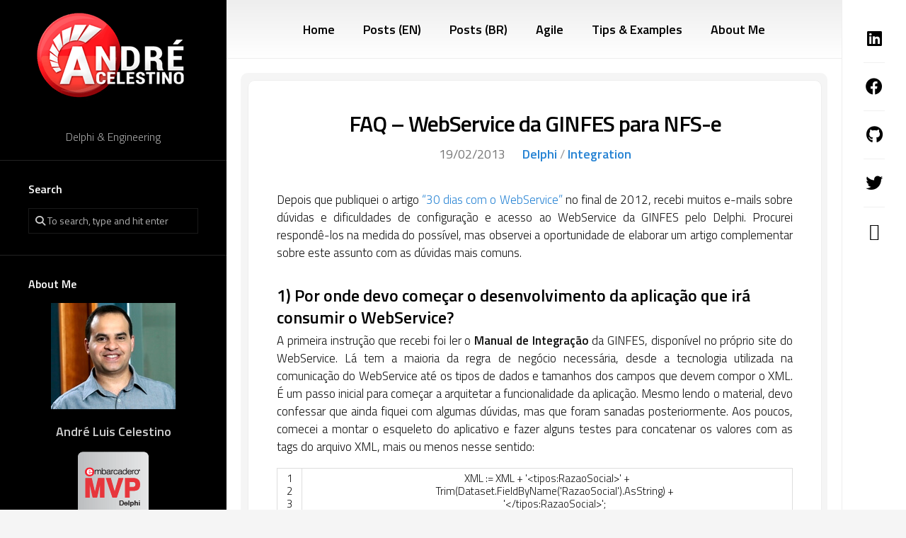

--- FILE ---
content_type: text/html; charset=UTF-8
request_url: https://www.andrecelestino.com/faq-webservice-da-ginfes-para-nfs-e/
body_size: 24224
content:
<!DOCTYPE html> 
<html class="no-js" lang="en-GB">

<head>
	<meta charset="UTF-8">
	<meta name="viewport" content="width=device-width, initial-scale=1.0">
	<link rel="profile" href="https://gmpg.org/xfn/11">
		
	<meta name='robots' content='index, follow, max-image-preview:large, max-snippet:-1, max-video-preview:-1' />
<script type="8d265450ca420304d78382e0-text/javascript">document.documentElement.className = document.documentElement.className.replace("no-js","js");</script>

	<!-- This site is optimized with the Yoast SEO plugin v26.8 - https://yoast.com/product/yoast-seo-wordpress/ -->
	<title>FAQ - WebService da GINFES para NFS-e - André Celestino</title>
	<meta name="description" content="Dúvidas mais frequentes sobre o acesso ao WebService da GINFES para emissão de Notas Fiscais de Serviço Eletrônicas (NFS-e) pelo Delphi." />
	<link rel="canonical" href="https://www.andrecelestino.com/faq-webservice-da-ginfes-para-nfs-e/" />
	<meta property="og:locale" content="en_GB" />
	<meta property="og:type" content="article" />
	<meta property="og:title" content="FAQ - WebService da GINFES para NFS-e - André Celestino" />
	<meta property="og:description" content="Dúvidas mais frequentes sobre o acesso ao WebService da GINFES para emissão de Notas Fiscais de Serviço Eletrônicas (NFS-e) pelo Delphi." />
	<meta property="og:url" content="https://www.andrecelestino.com/faq-webservice-da-ginfes-para-nfs-e/" />
	<meta property="og:site_name" content="André Celestino" />
	<meta property="article:publisher" content="https://www.facebook.com/BlogAndreCelestino" />
	<meta property="article:author" content="https://www.facebook.com/BlogAndreCelestino" />
	<meta property="article:published_time" content="2013-02-19T23:10:58+00:00" />
	<meta property="article:modified_time" content="2023-01-22T02:49:44+00:00" />
	<meta property="og:image" content="https://www.andrecelestino.com/wp-content/uploads/2013/02/faq-webservice-da-ginfes-para-nfs-e.jpg" />
	<meta property="og:image:width" content="311" />
	<meta property="og:image:height" content="200" />
	<meta property="og:image:type" content="image/jpeg" />
	<meta name="author" content="André Celestino" />
	<meta name="twitter:card" content="summary_large_image" />
	<meta name="twitter:creator" content="@acelestino86" />
	<meta name="twitter:site" content="@acelestino86" />
	<meta name="twitter:label1" content="Written by" />
	<meta name="twitter:data1" content="André Celestino" />
	<meta name="twitter:label2" content="Estimated reading time" />
	<meta name="twitter:data2" content="5 minutes" />
	<script type="application/ld+json" class="yoast-schema-graph">{"@context":"https://schema.org","@graph":[{"@type":"Article","@id":"https://www.andrecelestino.com/faq-webservice-da-ginfes-para-nfs-e/#article","isPartOf":{"@id":"https://www.andrecelestino.com/faq-webservice-da-ginfes-para-nfs-e/"},"author":{"name":"André Celestino","@id":"https://www.andrecelestino.com/#/schema/person/3ff9f09de27901ceda758338aab26aef"},"headline":"FAQ &#8211; WebService da GINFES para NFS-e","datePublished":"2013-02-19T23:10:58+00:00","dateModified":"2023-01-22T02:49:44+00:00","mainEntityOfPage":{"@id":"https://www.andrecelestino.com/faq-webservice-da-ginfes-para-nfs-e/"},"wordCount":1155,"commentCount":34,"publisher":{"@id":"https://www.andrecelestino.com/#/schema/person/3ff9f09de27901ceda758338aab26aef"},"image":{"@id":"https://www.andrecelestino.com/faq-webservice-da-ginfes-para-nfs-e/#primaryimage"},"thumbnailUrl":"https://www.andrecelestino.com/wp-content/uploads/2013/02/faq-webservice-da-ginfes-para-nfs-e.jpg","keywords":["Delphi","FAQ","WebService"],"articleSection":["Delphi","Integration"],"inLanguage":"en-GB","potentialAction":[{"@type":"CommentAction","name":"Comment","target":["https://www.andrecelestino.com/faq-webservice-da-ginfes-para-nfs-e/#respond"]}]},{"@type":"WebPage","@id":"https://www.andrecelestino.com/faq-webservice-da-ginfes-para-nfs-e/","url":"https://www.andrecelestino.com/faq-webservice-da-ginfes-para-nfs-e/","name":"FAQ - WebService da GINFES para NFS-e - André Celestino","isPartOf":{"@id":"https://www.andrecelestino.com/#website"},"primaryImageOfPage":{"@id":"https://www.andrecelestino.com/faq-webservice-da-ginfes-para-nfs-e/#primaryimage"},"image":{"@id":"https://www.andrecelestino.com/faq-webservice-da-ginfes-para-nfs-e/#primaryimage"},"thumbnailUrl":"https://www.andrecelestino.com/wp-content/uploads/2013/02/faq-webservice-da-ginfes-para-nfs-e.jpg","datePublished":"2013-02-19T23:10:58+00:00","dateModified":"2023-01-22T02:49:44+00:00","description":"Dúvidas mais frequentes sobre o acesso ao WebService da GINFES para emissão de Notas Fiscais de Serviço Eletrônicas (NFS-e) pelo Delphi.","breadcrumb":{"@id":"https://www.andrecelestino.com/faq-webservice-da-ginfes-para-nfs-e/#breadcrumb"},"inLanguage":"en-GB","potentialAction":[{"@type":"ReadAction","target":["https://www.andrecelestino.com/faq-webservice-da-ginfes-para-nfs-e/"]}]},{"@type":"ImageObject","inLanguage":"en-GB","@id":"https://www.andrecelestino.com/faq-webservice-da-ginfes-para-nfs-e/#primaryimage","url":"https://www.andrecelestino.com/wp-content/uploads/2013/02/faq-webservice-da-ginfes-para-nfs-e.jpg","contentUrl":"https://www.andrecelestino.com/wp-content/uploads/2013/02/faq-webservice-da-ginfes-para-nfs-e.jpg","width":311,"height":200,"caption":"FAQ - WebService da GINFES para NFS-e - André Celestino"},{"@type":"BreadcrumbList","@id":"https://www.andrecelestino.com/faq-webservice-da-ginfes-para-nfs-e/#breadcrumb","itemListElement":[{"@type":"ListItem","position":1,"name":"Home","item":"https://www.andrecelestino.com/"},{"@type":"ListItem","position":2,"name":"FAQ &#8211; WebService da GINFES para NFS-e"}]},{"@type":"WebSite","@id":"https://www.andrecelestino.com/#website","url":"https://www.andrecelestino.com/","name":"André Celestino","description":"Delphi &amp; Engineering","publisher":{"@id":"https://www.andrecelestino.com/#/schema/person/3ff9f09de27901ceda758338aab26aef"},"alternateName":"André Celestino's Blog","potentialAction":[{"@type":"SearchAction","target":{"@type":"EntryPoint","urlTemplate":"https://www.andrecelestino.com/?s={search_term_string}"},"query-input":{"@type":"PropertyValueSpecification","valueRequired":true,"valueName":"search_term_string"}}],"inLanguage":"en-GB"},{"@type":["Person","Organization"],"@id":"https://www.andrecelestino.com/#/schema/person/3ff9f09de27901ceda758338aab26aef","name":"André Celestino","image":{"@type":"ImageObject","inLanguage":"en-GB","@id":"https://www.andrecelestino.com/#/schema/person/image/","url":"https://www.andrecelestino.com/wp-content/uploads/2022/12/Andre-Celestino-Site-Logo.png","contentUrl":"https://www.andrecelestino.com/wp-content/uploads/2022/12/Andre-Celestino-Site-Logo.png","width":512,"height":512,"caption":"André Celestino"},"logo":{"@id":"https://www.andrecelestino.com/#/schema/person/image/"},"description":"Embarcadero MVP, Certified Delphi Developer and Certified SAFe Practitioner. I am currently working as a Software Engineer at Ocuco Limited.","sameAs":["https://www.andrecelestino.com","https://www.facebook.com/BlogAndreCelestino","https://www.linkedin.com/in/andrecelestino/","https://x.com/acelestino86"]}]}</script>
	<!-- / Yoast SEO plugin. -->


<link rel='dns-prefetch' href='//www.googletagmanager.com' />
<link rel='dns-prefetch' href='//fonts.googleapis.com' />
<link rel="alternate" type="application/rss+xml" title="André Celestino &raquo; Feed" href="https://www.andrecelestino.com/feed/" />
<link rel="alternate" type="application/rss+xml" title="André Celestino &raquo; Comments Feed" href="https://www.andrecelestino.com/comments/feed/" />
<link rel="alternate" type="application/rss+xml" title="André Celestino &raquo; FAQ &#8211; WebService da GINFES para NFS-e Comments Feed" href="https://www.andrecelestino.com/faq-webservice-da-ginfes-para-nfs-e/feed/" />
<link rel="alternate" title="oEmbed (JSON)" type="application/json+oembed" href="https://www.andrecelestino.com/wp-json/oembed/1.0/embed?url=https%3A%2F%2Fwww.andrecelestino.com%2Ffaq-webservice-da-ginfes-para-nfs-e%2F" />
<link rel="alternate" title="oEmbed (XML)" type="text/xml+oembed" href="https://www.andrecelestino.com/wp-json/oembed/1.0/embed?url=https%3A%2F%2Fwww.andrecelestino.com%2Ffaq-webservice-da-ginfes-para-nfs-e%2F&#038;format=xml" />
<style id='wp-img-auto-sizes-contain-inline-css' type='text/css'>
img:is([sizes=auto i],[sizes^="auto," i]){contain-intrinsic-size:3000px 1500px}
/*# sourceURL=wp-img-auto-sizes-contain-inline-css */
</style>
<link rel='stylesheet' id='crayon-theme-github-css' href='https://www.andrecelestino.com/wp-content/plugins/urvanov-syntax-highlighter/themes/github/github.css?ver=2.8.37' type='text/css' media='all' />
<link rel='stylesheet' id='crayon-font-inconsolata-css' href='https://www.andrecelestino.com/wp-content/plugins/urvanov-syntax-highlighter/fonts/inconsolata.css?ver=2.8.37' type='text/css' media='all' />
<style id='wp-emoji-styles-inline-css' type='text/css'>

	img.wp-smiley, img.emoji {
		display: inline !important;
		border: none !important;
		box-shadow: none !important;
		height: 1em !important;
		width: 1em !important;
		margin: 0 0.07em !important;
		vertical-align: -0.1em !important;
		background: none !important;
		padding: 0 !important;
	}
/*# sourceURL=wp-emoji-styles-inline-css */
</style>
<style id='wp-block-library-inline-css' type='text/css'>
:root{--wp-block-synced-color:#7a00df;--wp-block-synced-color--rgb:122,0,223;--wp-bound-block-color:var(--wp-block-synced-color);--wp-editor-canvas-background:#ddd;--wp-admin-theme-color:#007cba;--wp-admin-theme-color--rgb:0,124,186;--wp-admin-theme-color-darker-10:#006ba1;--wp-admin-theme-color-darker-10--rgb:0,107,160.5;--wp-admin-theme-color-darker-20:#005a87;--wp-admin-theme-color-darker-20--rgb:0,90,135;--wp-admin-border-width-focus:2px}@media (min-resolution:192dpi){:root{--wp-admin-border-width-focus:1.5px}}.wp-element-button{cursor:pointer}:root .has-very-light-gray-background-color{background-color:#eee}:root .has-very-dark-gray-background-color{background-color:#313131}:root .has-very-light-gray-color{color:#eee}:root .has-very-dark-gray-color{color:#313131}:root .has-vivid-green-cyan-to-vivid-cyan-blue-gradient-background{background:linear-gradient(135deg,#00d084,#0693e3)}:root .has-purple-crush-gradient-background{background:linear-gradient(135deg,#34e2e4,#4721fb 50%,#ab1dfe)}:root .has-hazy-dawn-gradient-background{background:linear-gradient(135deg,#faaca8,#dad0ec)}:root .has-subdued-olive-gradient-background{background:linear-gradient(135deg,#fafae1,#67a671)}:root .has-atomic-cream-gradient-background{background:linear-gradient(135deg,#fdd79a,#004a59)}:root .has-nightshade-gradient-background{background:linear-gradient(135deg,#330968,#31cdcf)}:root .has-midnight-gradient-background{background:linear-gradient(135deg,#020381,#2874fc)}:root{--wp--preset--font-size--normal:16px;--wp--preset--font-size--huge:42px}.has-regular-font-size{font-size:1em}.has-larger-font-size{font-size:2.625em}.has-normal-font-size{font-size:var(--wp--preset--font-size--normal)}.has-huge-font-size{font-size:var(--wp--preset--font-size--huge)}.has-text-align-center{text-align:center}.has-text-align-left{text-align:left}.has-text-align-right{text-align:right}.has-fit-text{white-space:nowrap!important}#end-resizable-editor-section{display:none}.aligncenter{clear:both}.items-justified-left{justify-content:flex-start}.items-justified-center{justify-content:center}.items-justified-right{justify-content:flex-end}.items-justified-space-between{justify-content:space-between}.screen-reader-text{border:0;clip-path:inset(50%);height:1px;margin:-1px;overflow:hidden;padding:0;position:absolute;width:1px;word-wrap:normal!important}.screen-reader-text:focus{background-color:#ddd;clip-path:none;color:#444;display:block;font-size:1em;height:auto;left:5px;line-height:normal;padding:15px 23px 14px;text-decoration:none;top:5px;width:auto;z-index:100000}html :where(.has-border-color){border-style:solid}html :where([style*=border-top-color]){border-top-style:solid}html :where([style*=border-right-color]){border-right-style:solid}html :where([style*=border-bottom-color]){border-bottom-style:solid}html :where([style*=border-left-color]){border-left-style:solid}html :where([style*=border-width]){border-style:solid}html :where([style*=border-top-width]){border-top-style:solid}html :where([style*=border-right-width]){border-right-style:solid}html :where([style*=border-bottom-width]){border-bottom-style:solid}html :where([style*=border-left-width]){border-left-style:solid}html :where(img[class*=wp-image-]){height:auto;max-width:100%}:where(figure){margin:0 0 1em}html :where(.is-position-sticky){--wp-admin--admin-bar--position-offset:var(--wp-admin--admin-bar--height,0px)}@media screen and (max-width:600px){html :where(.is-position-sticky){--wp-admin--admin-bar--position-offset:0px}}

/*# sourceURL=wp-block-library-inline-css */
</style><style id='global-styles-inline-css' type='text/css'>
:root{--wp--preset--aspect-ratio--square: 1;--wp--preset--aspect-ratio--4-3: 4/3;--wp--preset--aspect-ratio--3-4: 3/4;--wp--preset--aspect-ratio--3-2: 3/2;--wp--preset--aspect-ratio--2-3: 2/3;--wp--preset--aspect-ratio--16-9: 16/9;--wp--preset--aspect-ratio--9-16: 9/16;--wp--preset--color--black: #000000;--wp--preset--color--cyan-bluish-gray: #abb8c3;--wp--preset--color--white: #ffffff;--wp--preset--color--pale-pink: #f78da7;--wp--preset--color--vivid-red: #cf2e2e;--wp--preset--color--luminous-vivid-orange: #ff6900;--wp--preset--color--luminous-vivid-amber: #fcb900;--wp--preset--color--light-green-cyan: #7bdcb5;--wp--preset--color--vivid-green-cyan: #00d084;--wp--preset--color--pale-cyan-blue: #8ed1fc;--wp--preset--color--vivid-cyan-blue: #0693e3;--wp--preset--color--vivid-purple: #9b51e0;--wp--preset--gradient--vivid-cyan-blue-to-vivid-purple: linear-gradient(135deg,rgb(6,147,227) 0%,rgb(155,81,224) 100%);--wp--preset--gradient--light-green-cyan-to-vivid-green-cyan: linear-gradient(135deg,rgb(122,220,180) 0%,rgb(0,208,130) 100%);--wp--preset--gradient--luminous-vivid-amber-to-luminous-vivid-orange: linear-gradient(135deg,rgb(252,185,0) 0%,rgb(255,105,0) 100%);--wp--preset--gradient--luminous-vivid-orange-to-vivid-red: linear-gradient(135deg,rgb(255,105,0) 0%,rgb(207,46,46) 100%);--wp--preset--gradient--very-light-gray-to-cyan-bluish-gray: linear-gradient(135deg,rgb(238,238,238) 0%,rgb(169,184,195) 100%);--wp--preset--gradient--cool-to-warm-spectrum: linear-gradient(135deg,rgb(74,234,220) 0%,rgb(151,120,209) 20%,rgb(207,42,186) 40%,rgb(238,44,130) 60%,rgb(251,105,98) 80%,rgb(254,248,76) 100%);--wp--preset--gradient--blush-light-purple: linear-gradient(135deg,rgb(255,206,236) 0%,rgb(152,150,240) 100%);--wp--preset--gradient--blush-bordeaux: linear-gradient(135deg,rgb(254,205,165) 0%,rgb(254,45,45) 50%,rgb(107,0,62) 100%);--wp--preset--gradient--luminous-dusk: linear-gradient(135deg,rgb(255,203,112) 0%,rgb(199,81,192) 50%,rgb(65,88,208) 100%);--wp--preset--gradient--pale-ocean: linear-gradient(135deg,rgb(255,245,203) 0%,rgb(182,227,212) 50%,rgb(51,167,181) 100%);--wp--preset--gradient--electric-grass: linear-gradient(135deg,rgb(202,248,128) 0%,rgb(113,206,126) 100%);--wp--preset--gradient--midnight: linear-gradient(135deg,rgb(2,3,129) 0%,rgb(40,116,252) 100%);--wp--preset--font-size--small: 13px;--wp--preset--font-size--medium: 20px;--wp--preset--font-size--large: 36px;--wp--preset--font-size--x-large: 42px;--wp--preset--spacing--20: 0.44rem;--wp--preset--spacing--30: 0.67rem;--wp--preset--spacing--40: 1rem;--wp--preset--spacing--50: 1.5rem;--wp--preset--spacing--60: 2.25rem;--wp--preset--spacing--70: 3.38rem;--wp--preset--spacing--80: 5.06rem;--wp--preset--shadow--natural: 6px 6px 9px rgba(0, 0, 0, 0.2);--wp--preset--shadow--deep: 12px 12px 50px rgba(0, 0, 0, 0.4);--wp--preset--shadow--sharp: 6px 6px 0px rgba(0, 0, 0, 0.2);--wp--preset--shadow--outlined: 6px 6px 0px -3px rgb(255, 255, 255), 6px 6px rgb(0, 0, 0);--wp--preset--shadow--crisp: 6px 6px 0px rgb(0, 0, 0);}:where(.is-layout-flex){gap: 0.5em;}:where(.is-layout-grid){gap: 0.5em;}body .is-layout-flex{display: flex;}.is-layout-flex{flex-wrap: wrap;align-items: center;}.is-layout-flex > :is(*, div){margin: 0;}body .is-layout-grid{display: grid;}.is-layout-grid > :is(*, div){margin: 0;}:where(.wp-block-columns.is-layout-flex){gap: 2em;}:where(.wp-block-columns.is-layout-grid){gap: 2em;}:where(.wp-block-post-template.is-layout-flex){gap: 1.25em;}:where(.wp-block-post-template.is-layout-grid){gap: 1.25em;}.has-black-color{color: var(--wp--preset--color--black) !important;}.has-cyan-bluish-gray-color{color: var(--wp--preset--color--cyan-bluish-gray) !important;}.has-white-color{color: var(--wp--preset--color--white) !important;}.has-pale-pink-color{color: var(--wp--preset--color--pale-pink) !important;}.has-vivid-red-color{color: var(--wp--preset--color--vivid-red) !important;}.has-luminous-vivid-orange-color{color: var(--wp--preset--color--luminous-vivid-orange) !important;}.has-luminous-vivid-amber-color{color: var(--wp--preset--color--luminous-vivid-amber) !important;}.has-light-green-cyan-color{color: var(--wp--preset--color--light-green-cyan) !important;}.has-vivid-green-cyan-color{color: var(--wp--preset--color--vivid-green-cyan) !important;}.has-pale-cyan-blue-color{color: var(--wp--preset--color--pale-cyan-blue) !important;}.has-vivid-cyan-blue-color{color: var(--wp--preset--color--vivid-cyan-blue) !important;}.has-vivid-purple-color{color: var(--wp--preset--color--vivid-purple) !important;}.has-black-background-color{background-color: var(--wp--preset--color--black) !important;}.has-cyan-bluish-gray-background-color{background-color: var(--wp--preset--color--cyan-bluish-gray) !important;}.has-white-background-color{background-color: var(--wp--preset--color--white) !important;}.has-pale-pink-background-color{background-color: var(--wp--preset--color--pale-pink) !important;}.has-vivid-red-background-color{background-color: var(--wp--preset--color--vivid-red) !important;}.has-luminous-vivid-orange-background-color{background-color: var(--wp--preset--color--luminous-vivid-orange) !important;}.has-luminous-vivid-amber-background-color{background-color: var(--wp--preset--color--luminous-vivid-amber) !important;}.has-light-green-cyan-background-color{background-color: var(--wp--preset--color--light-green-cyan) !important;}.has-vivid-green-cyan-background-color{background-color: var(--wp--preset--color--vivid-green-cyan) !important;}.has-pale-cyan-blue-background-color{background-color: var(--wp--preset--color--pale-cyan-blue) !important;}.has-vivid-cyan-blue-background-color{background-color: var(--wp--preset--color--vivid-cyan-blue) !important;}.has-vivid-purple-background-color{background-color: var(--wp--preset--color--vivid-purple) !important;}.has-black-border-color{border-color: var(--wp--preset--color--black) !important;}.has-cyan-bluish-gray-border-color{border-color: var(--wp--preset--color--cyan-bluish-gray) !important;}.has-white-border-color{border-color: var(--wp--preset--color--white) !important;}.has-pale-pink-border-color{border-color: var(--wp--preset--color--pale-pink) !important;}.has-vivid-red-border-color{border-color: var(--wp--preset--color--vivid-red) !important;}.has-luminous-vivid-orange-border-color{border-color: var(--wp--preset--color--luminous-vivid-orange) !important;}.has-luminous-vivid-amber-border-color{border-color: var(--wp--preset--color--luminous-vivid-amber) !important;}.has-light-green-cyan-border-color{border-color: var(--wp--preset--color--light-green-cyan) !important;}.has-vivid-green-cyan-border-color{border-color: var(--wp--preset--color--vivid-green-cyan) !important;}.has-pale-cyan-blue-border-color{border-color: var(--wp--preset--color--pale-cyan-blue) !important;}.has-vivid-cyan-blue-border-color{border-color: var(--wp--preset--color--vivid-cyan-blue) !important;}.has-vivid-purple-border-color{border-color: var(--wp--preset--color--vivid-purple) !important;}.has-vivid-cyan-blue-to-vivid-purple-gradient-background{background: var(--wp--preset--gradient--vivid-cyan-blue-to-vivid-purple) !important;}.has-light-green-cyan-to-vivid-green-cyan-gradient-background{background: var(--wp--preset--gradient--light-green-cyan-to-vivid-green-cyan) !important;}.has-luminous-vivid-amber-to-luminous-vivid-orange-gradient-background{background: var(--wp--preset--gradient--luminous-vivid-amber-to-luminous-vivid-orange) !important;}.has-luminous-vivid-orange-to-vivid-red-gradient-background{background: var(--wp--preset--gradient--luminous-vivid-orange-to-vivid-red) !important;}.has-very-light-gray-to-cyan-bluish-gray-gradient-background{background: var(--wp--preset--gradient--very-light-gray-to-cyan-bluish-gray) !important;}.has-cool-to-warm-spectrum-gradient-background{background: var(--wp--preset--gradient--cool-to-warm-spectrum) !important;}.has-blush-light-purple-gradient-background{background: var(--wp--preset--gradient--blush-light-purple) !important;}.has-blush-bordeaux-gradient-background{background: var(--wp--preset--gradient--blush-bordeaux) !important;}.has-luminous-dusk-gradient-background{background: var(--wp--preset--gradient--luminous-dusk) !important;}.has-pale-ocean-gradient-background{background: var(--wp--preset--gradient--pale-ocean) !important;}.has-electric-grass-gradient-background{background: var(--wp--preset--gradient--electric-grass) !important;}.has-midnight-gradient-background{background: var(--wp--preset--gradient--midnight) !important;}.has-small-font-size{font-size: var(--wp--preset--font-size--small) !important;}.has-medium-font-size{font-size: var(--wp--preset--font-size--medium) !important;}.has-large-font-size{font-size: var(--wp--preset--font-size--large) !important;}.has-x-large-font-size{font-size: var(--wp--preset--font-size--x-large) !important;}
/*# sourceURL=global-styles-inline-css */
</style>

<style id='classic-theme-styles-inline-css' type='text/css'>
/*! This file is auto-generated */
.wp-block-button__link{color:#fff;background-color:#32373c;border-radius:9999px;box-shadow:none;text-decoration:none;padding:calc(.667em + 2px) calc(1.333em + 2px);font-size:1.125em}.wp-block-file__button{background:#32373c;color:#fff;text-decoration:none}
/*# sourceURL=/wp-includes/css/classic-themes.min.css */
</style>
<link rel='stylesheet' id='motioner-style-css' href='https://www.andrecelestino.com/wp-content/themes/motioner/style.css' type='text/css' media='all' />
<style id='motioner-style-inline-css' type='text/css'>
body { font-family: "Titillium Web", Arial, sans-serif; }

.entry a,
.type-list-category a,
.nav-menu:not(.mobile) li.current_page_item > span > a, 
.nav-menu:not(.mobile) li.current-menu-item > span > a, 
.nav-menu:not(.mobile) li.current-menu-ancestor > span > a, 
.nav-menu:not(.mobile) li.current-post-parent > span > a,
.entry-header .entry-meta .entry-category a,
.sidebar .post-nav li a span,
.alx-tab .tab-item-category a,
.alx-posts .post-item-category a,
.alx-tab li:hover .tab-item-title a,
.alx-tab li:hover .tab-item-comment a,
.alx-posts li:hover .post-item-title a,
.dark .alx-tab .tab-item-category a,
.dark .alx-posts .post-item-category a,
.dark .alx-tab li:hover .tab-item-title a,
.dark .alx-tab li:hover .tab-item-comment a,
.dark .alx-posts li:hover .post-item-title a,
.type-list-right .more-link { color: #2884d4; }

.type-list-right .more-link { border: 2px solid #2884d4; }

.type-list-title a { box-shadow: 0 2px 0 #2884d4; }
				

.site-title,
.toggle-search,
.toggle-search.active { background: linear-gradient(90deg, #000000 0%, #000000 100%); }
.alx-tabs-nav li.active a { background: linear-gradient(130deg, #000000 0%, #000000 100%); }
.col-2cr .search-expand { background: #000000; }
@media only screen and (max-width: 960px) {
	.site-description,
	.s2 .social-links { background: linear-gradient(90deg, #000000 0%, #000000 100%); }
}
				

.site-title,
.toggle-search,
.toggle-search.active { background: linear-gradient(90deg, #000000 0%, #000000 100%); }
.alx-tabs-nav li.active a { background: linear-gradient(130deg, #000000 0%, #000000 100%); }
.col-2cr .search-expand { background: #000000; }
@media only screen and (max-width: 960px) {
	.site-description,
	.s2 .social-links { background: linear-gradient(90deg, #000000 0%, #000000 100%); }
}
.search-expand { background: #000000; }
				

/*# sourceURL=motioner-style-inline-css */
</style>
<link rel='stylesheet' id='motioner-responsive-css' href='https://www.andrecelestino.com/wp-content/themes/motioner/responsive.css?ver=6.9' type='text/css' media='all' />
<link rel='stylesheet' id='motioner-font-awesome-css' href='https://www.andrecelestino.com/wp-content/themes/motioner/fonts/all.min.css?ver=6.9' type='text/css' media='all' />
<link rel='stylesheet' id='titillium-web-ext-css' href='//fonts.googleapis.com/css?family=Titillium+Web%3A400%2C400italic%2C300italic%2C300%2C600&#038;subset=latin%2Clatin-ext&#038;ver=6.9' type='text/css' media='all' />
<script type="8d265450ca420304d78382e0-text/javascript" src="https://www.andrecelestino.com/wp-includes/js/jquery/jquery.min.js?ver=3.7.1" id="jquery-core-js"></script>
<script type="8d265450ca420304d78382e0-text/javascript" src="https://www.andrecelestino.com/wp-includes/js/jquery/jquery-migrate.min.js?ver=3.4.1" id="jquery-migrate-js"></script>
<script type="8d265450ca420304d78382e0-text/javascript" src="https://www.andrecelestino.com/wp-content/themes/motioner/js/slick.min.js?ver=6.9" id="motioner-slick-js"></script>

<!-- Google tag (gtag.js) snippet added by Site Kit -->
<!-- Google Analytics snippet added by Site Kit -->
<script type="8d265450ca420304d78382e0-text/javascript" src="https://www.googletagmanager.com/gtag/js?id=GT-MJW4WD4" id="google_gtagjs-js" async></script>
<script type="8d265450ca420304d78382e0-text/javascript" id="google_gtagjs-js-after">
/* <![CDATA[ */
window.dataLayer = window.dataLayer || [];function gtag(){dataLayer.push(arguments);}
gtag("set","linker",{"domains":["www.andrecelestino.com"]});
gtag("js", new Date());
gtag("set", "developer_id.dZTNiMT", true);
gtag("config", "GT-MJW4WD4");
//# sourceURL=google_gtagjs-js-after
/* ]]> */
</script>
<link rel="https://api.w.org/" href="https://www.andrecelestino.com/wp-json/" /><link rel="alternate" title="JSON" type="application/json" href="https://www.andrecelestino.com/wp-json/wp/v2/posts/2021" /><link rel="EditURI" type="application/rsd+xml" title="RSD" href="https://www.andrecelestino.com/xmlrpc.php?rsd" />
<meta name="generator" content="WordPress 6.9" />
<link rel='shortlink' href='https://www.andrecelestino.com/?p=2021' />
<meta name="generator" content="Site Kit by Google 1.170.0" /><link rel="shortcut icon" type="image/ico" href="https://www.andrecelestino.com/wp-content/themes/motioner/favicon.ico" /><link rel="icon" href="https://www.andrecelestino.com/wp-content/uploads/2022/12/cropped-Andre-Celestino-Site-Logo-32x32.png" sizes="32x32" />
<link rel="icon" href="https://www.andrecelestino.com/wp-content/uploads/2022/12/cropped-Andre-Celestino-Site-Logo-192x192.png" sizes="192x192" />
<link rel="apple-touch-icon" href="https://www.andrecelestino.com/wp-content/uploads/2022/12/cropped-Andre-Celestino-Site-Logo-180x180.png" />
<meta name="msapplication-TileImage" content="https://www.andrecelestino.com/wp-content/uploads/2022/12/cropped-Andre-Celestino-Site-Logo-270x270.png" />
<style id="kirki-inline-styles"></style><link rel='stylesheet' id='urvanov_syntax_highlighter-css' href='https://www.andrecelestino.com/wp-content/plugins/urvanov-syntax-highlighter/css/min/urvanov_syntax_highlighter.min.css?ver=2.8.37' type='text/css' media='all' />
</head>

<body class="wp-singular post-template-default single single-post postid-2021 single-format-standard wp-theme-motioner col-2cr full-width logged-out">


<a class="skip-link screen-reader-text" href="#page">Skip to content</a>

<div id="wrapper">
	
		
	<div id="wrapper-inner">
	
		<header id="header">
			
			<p class="site-title"><a href="https://www.andrecelestino.com/" rel="home"><img src="https://www.andrecelestino.com/wp-content/uploads/2022/12/andre-celestino-com-logo.png" alt="Andr� Celestino" width="220" height="127" ></a></p>
							<p class="site-description">Delphi &amp; Engineering</p>
			
			<div id="move-sidebar-header"></div>
			
	<div class="sidebar s1 dark">
		
		<div class="sidebar-content">

						
			
			<div id="search-3" class="widget widget_search"><h3 class="group"><span>Search</span></h3><form method="get" class="searchform themeform" action="https://www.andrecelestino.com/">
	<div>
		<input type="text" class="search" name="s" onblur="if (!window.__cfRLUnblockHandlers) return false; if(this.value=='')this.value='To search, type and hit enter';" onfocus="if (!window.__cfRLUnblockHandlers) return false; if(this.value=='To search, type and hit enter')this.value='';" value="To search, type and hit enter" data-cf-modified-8d265450ca420304d78382e0-="" />
	</div>
</form></div><div id="custom_html-2" class="widget_text widget widget_custom_html"><h3 class="group"><span>About Me</span></h3><div class="textwidget custom-html-widget"><div class='aboutme'>
<p style="text-align: center;"><img src="https://www.andrecelestino.com/wp-content/files/autor-andre-luis-celestino.jpg" alt="André Luis Celestino" width="176" height="150" /></p>
<p style="text-align: center; font-size: 18px; color: #FFFFFF"><a href="https://www.andrecelestino.com/about-me/">André Luis Celestino</a></p>
<p style="text-align: center; font-size: 18px; color: #FFFFFF"><a target='_blank' href='https://www.embarcadero.com/mvp-directory'><img alt="MVP Directory" src="https://www.andrecelestino.com/wp-content/uploads/images/embarcadero-mvp-logo-100x100.png" width="100" height="100" /></a></p></div></div></div><div id="custom_html-4" class="widget_text widget widget_custom_html"><h3 class="group"><span>Buy me a coffee</span></h3><div class="textwidget custom-html-widget"><center>
<strong>PIX: </strong><a href="/cdn-cgi/l/email-protection" class="__cf_email__" data-cfemail="84e5eae0f6e1e0e1e8f4ecedc4e3e9e5ede8aae7ebe9">[email&#160;protected]</a>
</center></div></div><div id="categories-3" class="widget widget_categories"><h3 class="group"><span>Categories</span></h3>
			<ul>
					<li class="cat-item cat-item-2"><a href="https://www.andrecelestino.com/category/agile/">Agile</a> (31)
</li>
	<li class="cat-item cat-item-5"><a href="https://www.andrecelestino.com/category/clean-code/">Clean Code</a> (17)
</li>
	<li class="cat-item cat-item-128"><a href="https://www.andrecelestino.com/category/components/">Components</a> (17)
</li>
	<li class="cat-item cat-item-6"><a href="https://www.andrecelestino.com/category/delphi/">Delphi</a> (90)
</li>
	<li class="cat-item cat-item-8"><a href="https://www.andrecelestino.com/category/design-patterns/">Design Patterns</a> (27)
</li>
	<li class="cat-item cat-item-117"><a href="https://www.andrecelestino.com/category/developer/">Developer</a> (11)
</li>
	<li class="cat-item cat-item-11"><a href="https://www.andrecelestino.com/category/engineering/">Engineering</a> (38)
</li>
	<li class="cat-item cat-item-123"><a href="https://www.andrecelestino.com/category/english-posts/">English Posts</a> (3)
</li>
	<li class="cat-item cat-item-12"><a href="https://www.andrecelestino.com/category/events/">Events</a> (5)
</li>
	<li class="cat-item cat-item-105"><a href="https://www.andrecelestino.com/category/integration/">Integration</a> (5)
</li>
	<li class="cat-item cat-item-124"><a href="https://www.andrecelestino.com/category/news/">News</a> (4)
</li>
	<li class="cat-item cat-item-3"><a href="https://www.andrecelestino.com/category/professional/">Professional</a> (13)
</li>
	<li class="cat-item cat-item-16"><a href="https://www.andrecelestino.com/category/research/">Research</a> (10)
</li>
	<li class="cat-item cat-item-112"><a href="https://www.andrecelestino.com/category/scrum/">Scrum</a> (6)
</li>
	<li class="cat-item cat-item-122"><a href="https://www.andrecelestino.com/category/software-development/">Software Development</a> (28)
</li>
	<li class="cat-item cat-item-127"><a href="https://www.andrecelestino.com/category/solid/">SOLID</a> (5)
</li>
	<li class="cat-item cat-item-9"><a href="https://www.andrecelestino.com/category/tips/">Tips</a> (12)
</li>
	<li class="cat-item cat-item-89"><a href="https://www.andrecelestino.com/category/tools/">Tools</a> (4)
</li>
	<li class="cat-item cat-item-110"><a href="https://www.andrecelestino.com/category/web/">Web</a> (2)
</li>
			</ul>

			</div>
		</div><!--/.sidebar-content-->
		
	</div><!--/.sidebar-->
	
			
		</header><!--/#header-->
		
		<div class="sidebar s2">
										<ul class="social-links"><li><a rel="nofollow" class="social-tooltip" title="LinkedIn" href="https://www.linkedin.com/in/andrecelestino/" target="_blank"><i class="fab fa-linkedin" ></i></a></li><li><a rel="nofollow" class="social-tooltip" title="Facebook" href="https://www.facebook.com/BlogAndreCelestino" target="_blank"><i class="fab fa-facebook" ></i></a></li><li><a rel="nofollow" class="social-tooltip" title="GitHub" href="https://github.com/AndreLuisCelestino" target="_blank"><i class="fab fa-github" ></i></a></li><li><a rel="nofollow" class="social-tooltip" title="Twitter" href="https://twitter.com/acelestino86" target="_blank"><i class="fab fa-twitter" ></i></a></li><li><a rel="nofollow" class="social-tooltip" title="E-mail" href="/cdn-cgi/l/email-protection#dfbcb0b1abbeabb09fbeb1bbadbabcbab3baacabb6b1b0f1bcb0b2" target="_blank"><i class="fab fas fa-envelope" ></i></a></li></ul>					</div>

		<div class="main" id="page">
		
							<div id="wrap-nav-header" class="wrap-nav">
							<nav id="nav-header-nav" class="main-navigation nav-menu">
			<button class="menu-toggle" aria-controls="primary-menu" aria-expanded="false">
				<span class="screen-reader-text">Expand Menu</span><div class="menu-toggle-icon"><span></span><span></span><span></span></div>			</button>
			<div class="menu-menu-principal-container"><ul id="nav-header" class="menu"><li id="menu-item-7613" class="menu-item menu-item-type-custom menu-item-object-custom menu-item-home menu-item-7613"><span class="menu-item-wrapper"><a href="https://www.andrecelestino.com/">Home</a></span></li>
<li id="menu-item-8865" class="menu-item menu-item-type-post_type menu-item-object-page menu-item-8865"><span class="menu-item-wrapper"><a href="https://www.andrecelestino.com/blog-posts-en/">Posts (EN)</a></span></li>
<li id="menu-item-7615" class="menu-item menu-item-type-post_type menu-item-object-page menu-item-7615"><span class="menu-item-wrapper"><a href="https://www.andrecelestino.com/todos-os-artigos-do-blog-andre-celestino/">Posts (BR)</a></span></li>
<li id="menu-item-7614" class="menu-item menu-item-type-post_type menu-item-object-page menu-item-7614"><span class="menu-item-wrapper"><a href="https://www.andrecelestino.com/agile/">Agile</a></span></li>
<li id="menu-item-7616" class="menu-item menu-item-type-post_type menu-item-object-page menu-item-7616"><span class="menu-item-wrapper"><a href="https://www.andrecelestino.com/exemplos/">Tips &#038; Examples</a></span></li>
<li id="menu-item-7617" class="menu-item menu-item-type-post_type menu-item-object-page menu-item-7617"><span class="menu-item-wrapper"><a href="https://www.andrecelestino.com/about-me/">About Me</a></span></li>
</ul></div>		</nav>
						</div>
						
						
			<div class="main-inner group">
<div class="content">
	<div class="content-inner group">
					<article id="post-2021" class="post-2021 post type-post status-publish format-standard has-post-thumbnail hentry category-delphi category-integration tag-delphi tag-faq tag-webservice">	
				<div class="post-wrapper">
					
										
					<header class="entry-header group">
						<h1 class="entry-title">FAQ &#8211; WebService da GINFES para NFS-e</h1>
						<div class="entry-meta">
							<span class="entry-date">19/02/2013</span>
							<span class="entry-category"><a href="https://www.andrecelestino.com/category/delphi/" rel="category tag">Delphi</a> / <a href="https://www.andrecelestino.com/category/integration/" rel="category tag">Integration</a></span>
						</div>
					</header>

					<div class="entry-media">
											</div>
					
					<div class="entry-content">
						<div class="entry themeform">	
							<p style="text-align: justify;">Depois que publiquei o artigo <a title="30 dias com o WebService" href="https://www.andrecelestino.com/30-dias-com-o-webservice-da-ginfes/" target="_blank" rel="noopener">&#8220;30 dias com o WebService&#8221;</a> no final de 2012, recebi muitos e-mails sobre dúvidas e dificuldades de configuração e acesso ao WebService da GINFES pelo Delphi. Procurei respondê-los na medida do possível, mas observei a oportunidade de elaborar um artigo complementar sobre este assunto com as dúvidas mais comuns.</p>
<p style="text-align: justify;"><span id="more-2021"></span></p>
<h4>1) Por onde devo começar o desenvolvimento da aplicação que irá consumir o WebService?</h4>
<p style="text-align: justify;">A primeira instrução que recebi foi ler o <strong>Manual de Integração</strong> da GINFES, disponível no próprio site do WebService. Lá tem a maioria da regra de negócio necessária, desde a tecnologia utilizada na comunicação do WebService até os tipos de dados e tamanhos dos campos que devem compor o XML. É um passo inicial para começar a arquitetar a funcionalidade da aplicação. Mesmo lendo o material, devo confessar que ainda fiquei com algumas dúvidas, mas que foram sanadas posteriormente. Aos poucos, comecei a montar o esqueleto do aplicativo e fazer alguns testes para concatenar os valores com as tags do arquivo XML, mais ou menos nesse sentido:</p>
<p></p>
		<div id="urvanov-syntax-highlighter-6974cc6f59c34939346846" class="urvanov-syntax-highlighter-syntax crayon-theme-github urvanov-syntax-highlighter-font-inconsolata urvanov-syntax-highlighter-os-mac print-yes notranslate" data-settings=" minimize scroll-mouseover disable-anim" style=" margin-top: 12px; margin-bottom: 12px; font-size: 15px !important; line-height: 18px !important;">
		
			<div class="urvanov-syntax-highlighter-plain-wrap"></div>
			<div class="urvanov-syntax-highlighter-main" style="">
				<table class="crayon-table">
					<tr class="urvanov-syntax-highlighter-row">
				<td class="crayon-nums " data-settings="hide">
					<div class="urvanov-syntax-highlighter-nums-content" style="font-size: 15px !important; line-height: 18px !important;"><div class="crayon-num" data-line="urvanov-syntax-highlighter-6974cc6f59c34939346846-1">1</div><div class="crayon-num" data-line="urvanov-syntax-highlighter-6974cc6f59c34939346846-2">2</div><div class="crayon-num" data-line="urvanov-syntax-highlighter-6974cc6f59c34939346846-3">3</div></div>
				</td>
						<td class="urvanov-syntax-highlighter-code"><div class="crayon-pre" style="font-size: 15px !important; line-height: 18px !important; -moz-tab-size:2; -o-tab-size:2; -webkit-tab-size:2; tab-size:2;"><div class="crayon-line" id="urvanov-syntax-highlighter-6974cc6f59c34939346846-1"><span class="crayon-v">XML</span><span class="crayon-h"> </span><span class="crayon-sy">:</span>=<span class="crayon-h"> </span><span class="crayon-v">XML</span><span class="crayon-h"> </span>+<span class="crayon-h"> </span><span class="crayon-s">'&lt;tipos:RazaoSocial&gt;'</span><span class="crayon-h"> </span>+<span class="crayon-h"> </span></div><div class="crayon-line" id="urvanov-syntax-highlighter-6974cc6f59c34939346846-2"><span class="crayon-h">&nbsp;&nbsp;&nbsp;&nbsp;&nbsp;&nbsp; </span><span class="crayon-r">Trim</span><span class="crayon-sy">(</span><span class="crayon-v">Dataset</span><span class="crayon-sy">.</span><span class="crayon-e">FieldByName</span><span class="crayon-sy">(</span><span class="crayon-s">'RazaoSocial'</span><span class="crayon-sy">)</span><span class="crayon-sy">.</span><span class="crayon-v">AsString</span><span class="crayon-sy">)</span><span class="crayon-h"> </span>+</div><div class="crayon-line" id="urvanov-syntax-highlighter-6974cc6f59c34939346846-3"><span class="crayon-h">&nbsp;&nbsp;&nbsp;&nbsp;&nbsp;&nbsp; </span><span class="crayon-s">'&lt;/tipos:RazaoSocial&gt;'</span><span class="crayon-sy">;</span></div></div></td>
					</tr>
				</table>
			</div>
		</div><p></p>
<p style="text-align: justify;">Em seguida, procurei manter contato com o setor financeiro da empresa, principalmente para compreender os valores de impostos e alíquotas que eram exigidos na composição XML. Além disso, fui concebido de criar uma tabela com os <a title="IBGE Cidades" href="https://www.ibge.gov.br/explica/codigos-dos-municipios.php" target="_blank" rel="noopener">códigos dos municípios</a> fornecidos pelo IBGE, já que no XML este código deve ser informado ao invés do nome da cidade.</p>
<h4 style="text-align: justify;">2) Quando tento utilizar o WSDL Importer, recebo a mensagem <em>&#8220;Empty Document&#8221;</em>.</h4>
<p style="text-align: justify;">Essa mensagem significa que o conteúdo está vazio, ou seja, o retorno foi nulo. Faça um teste: tente abrir o link do WSDL no navegador. Se você receber a mensagem <em>&#8220;A página não foi encontrada&#8221;</em> ou <em>&#8220;A página não pode ser exibida&#8221;</em>, provavelmente há alguma restrição na sua conexão com a Internet que está bloqueando o acesso ao WSDL.</p>
<p style="text-align: justify;">Isso normalmente acontece em ambientes corporativos, onde há uma política de controle de acesso a Internet. Eu cheguei à essa conclusão depois que levei o Certificado Digital pra casa e funcionou normalmente no meu computador particular. No outro dia, pedi para o setor de Infraestrutura me conceder acesso total à Internet temporariamente. Na primeira tentativa, a importação funcionou.</p>
<h4 style="text-align: justify;">3) Já verifiquei minha conexão com a Internet, mas ainda recebo a mensagem <em>&#8220;Empty Document&#8221;</em>.</h4>
<p style="text-align: justify;">Verifique a instalação da hierarquia das cadeias de certificados disponíveis no site do Certificado Digital (como <a title="Cadeia V2 Certificado Digital - Serasa" href="https://serasa.certificadodigital.com.br/" target="_blank" rel="noopener">Serasa</a> ou <a title="Cadeia V2 Certificado Digital - Certisign" href="https://www.certisign.com.br/certificado-digital" target="_blank" rel="noopener">Certisign</a>). Aqui vale frisar uma observação importante: procure instalar essas cadeias de certificados no repositório de &#8220;Autoridades de Certificação Raiz Confiáveis&#8221; durante a importação. Outra solução é checar se o Certificado Digital está válido e ativo. No site da Serasa, por exemplo, há um <a title="Teste de Assinatura - Serasa" href="https://serasa.certificadodigital.com.br/teste-de-certificado/" target="_blank" rel="noopener">link para testar a assinatura</a> e validade do Certificado Digital.</p>
<p style="text-align: justify;">Além das sugestões acima, pode ser necessário verificar as configurações de segurança e avançadas do Internet Explorer, em especial os ajustes relacionados à verificação e revogação de certificados.</p>
<h4 style="text-align: justify;">4) Ao enviar o arquivo XML, recebo a mensagem &#8220;E160 &#8211; Arquivo fora da estrutura&#8221;.</h4>
<p style="text-align: justify;">Passei alguns dias trabalhando pra montar a estrutura correta do XML. Eis que aqui lhe deixo algumas dicas:</p>
<ul>
<li style="text-align: justify;">Não deixe nenhuma <em>tag</em> do XML em branco (nulo);</li>
<li style="text-align: justify;">Confira se o tamanho dos valores não está passando o limite informado no Manual de Integração. Por exemplo, suponha que no Manual é informado que a Razão Social deve ter no máximo 60 caracteres. Se você concatenar um valor com 61 caracteres, o XML será rejeitado pelo WebService;</li>
<li style="text-align: justify;">As <em>tags</em> do XML são <em>Case Insensitive</em>, ou seja, diferenciam maiúsculas de minúsculas. Eu me lembro que o WebService rejeitava meu arquivo porque eu estava concatenando &#8220;&lt;UF&gt;&#8221; ao invés de &#8220;&lt;Uf&gt;&#8221;;</li>
<li style="text-align: justify;">Todas as <em>tags</em> devem ser fechadas com uma barra, assim como acontece na linguagem HTML.</li>
<li style="text-align: justify;">Os valores monetários devem ser informados com pontos (.) ao invés de vírgulas (,). Por exemplo: 1498.15;</li>
<li style="text-align: justify;">Retire os espaços em branco à esquerda e à direita dos valores antes de concatená-los no arquivo XML. No Delphi isso pode ser feito com o comando <em>Trim</em>.</li>
<li style="text-align: justify;">Utilize o site <a title="Serviço de validação do W3C" href="http://validator.w3.org/#validate_by_input" target="_blank" rel="noopener"><em>W3C Markup Validation Service</em></a> para validar a estrutura do arquivo XML e identificar possíveis falhas nas <em>tags</em></li>
</ul>
<h4 style="text-align: justify;">5) Como devo proceder para chamar a função de envio do RPS?</h4>
<p style="text-align: justify;">Considerando que você adicionou um componente do tipo <a href="https://docwiki.embarcadero.com/Libraries/Sydney/en/Soap.SOAPHTTPClient.THTTPRIO" target="_blank" rel="noopener"><code>THTTPRIO</code></a> no seu formulário, a função deve ser chamada da seguinte forma:</p>
<p></p>
		<div id="urvanov-syntax-highlighter-6974cc6f59c44013915713" class="urvanov-syntax-highlighter-syntax crayon-theme-github urvanov-syntax-highlighter-font-inconsolata urvanov-syntax-highlighter-os-mac print-yes notranslate" data-settings=" minimize scroll-mouseover disable-anim" style=" margin-top: 12px; margin-bottom: 12px; font-size: 15px !important; line-height: 18px !important;">
		
			<div class="urvanov-syntax-highlighter-plain-wrap"></div>
			<div class="urvanov-syntax-highlighter-main" style="">
				<table class="crayon-table">
					<tr class="urvanov-syntax-highlighter-row">
				<td class="crayon-nums " data-settings="hide">
					<div class="urvanov-syntax-highlighter-nums-content" style="font-size: 15px !important; line-height: 18px !important;"><div class="crayon-num" data-line="urvanov-syntax-highlighter-6974cc6f59c44013915713-1">1</div><div class="crayon-num" data-line="urvanov-syntax-highlighter-6974cc6f59c44013915713-2">2</div><div class="crayon-num" data-line="urvanov-syntax-highlighter-6974cc6f59c44013915713-3">3</div><div class="crayon-num" data-line="urvanov-syntax-highlighter-6974cc6f59c44013915713-4">4</div><div class="crayon-num" data-line="urvanov-syntax-highlighter-6974cc6f59c44013915713-5">5</div><div class="crayon-num" data-line="urvanov-syntax-highlighter-6974cc6f59c44013915713-6">6</div></div>
				</td>
						<td class="urvanov-syntax-highlighter-code"><div class="crayon-pre" style="font-size: 15px !important; line-height: 18px !important; -moz-tab-size:2; -o-tab-size:2; -webkit-tab-size:2; tab-size:2;"><div class="crayon-line" id="urvanov-syntax-highlighter-6974cc6f59c44013915713-1"><span class="crayon-r">var</span></div><div class="crayon-line" id="urvanov-syntax-highlighter-6974cc6f59c44013915713-2"><span class="crayon-h">&nbsp;&nbsp;</span><span class="crayon-v">WebService</span><span class="crayon-sy">:</span><span class="crayon-h"> </span><span class="crayon-v">ServiceGinfesImpl</span><span class="crayon-sy">;</span></div><div class="crayon-line" id="urvanov-syntax-highlighter-6974cc6f59c44013915713-3"><span class="crayon-st">begin</span></div><div class="crayon-line" id="urvanov-syntax-highlighter-6974cc6f59c44013915713-4"><span class="crayon-h">&nbsp;&nbsp;</span><span class="crayon-v">WebService</span><span class="crayon-h"> </span><span class="crayon-sy">:</span>=<span class="crayon-h"> </span><span class="crayon-e">GetServiceGinfesImpl</span><span class="crayon-sy">(</span><span class="crayon-r">True</span><span class="crayon-sy">,</span><span class="crayon-h"> </span><span class="crayon-s">''</span><span class="crayon-sy">,</span><span class="crayon-h"> </span><span class="crayon-v">HTTPRIO</span><span class="crayon-sy">)</span><span class="crayon-sy">;</span></div><div class="crayon-line" id="urvanov-syntax-highlighter-6974cc6f59c44013915713-5"><span class="crayon-h">&nbsp;&nbsp;</span><span class="crayon-v">Resposta</span><span class="crayon-h">&nbsp;&nbsp; </span><span class="crayon-sy">:</span>=<span class="crayon-h"> </span><span class="crayon-v">WebService</span><span class="crayon-sy">.</span><span class="crayon-e">RecepcionarLoteRpsV3</span><span class="crayon-sy">(</span><span class="crayon-v">Cabecalho</span><span class="crayon-sy">,</span><span class="crayon-h"> </span><span class="crayon-v">XML</span><span class="crayon-sy">)</span><span class="crayon-sy">;</span></div><div class="crayon-line" id="urvanov-syntax-highlighter-6974cc6f59c44013915713-6"><span class="crayon-st">end</span><span class="crayon-sy">;</span></div></div></td>
					</tr>
				</table>
			</div>
		</div><p></p>
<p style="text-align: justify;">Observe que além do arquivo XML, você também precisa atribuir um cabeçalho pré-definido pela GINFES. Na aplicação que desenvolvi, utilizei o cabeçalho abaixo:</p>
<p></p>
		<div id="urvanov-syntax-highlighter-6974cc6f59c50296209126" class="urvanov-syntax-highlighter-syntax crayon-theme-github urvanov-syntax-highlighter-font-inconsolata urvanov-syntax-highlighter-os-mac print-yes notranslate" data-settings=" minimize scroll-mouseover disable-anim" style=" margin-top: 12px; margin-bottom: 12px; font-size: 15px !important; line-height: 18px !important;">
		
			<div class="urvanov-syntax-highlighter-plain-wrap"></div>
			<div class="urvanov-syntax-highlighter-main" style="">
				<table class="crayon-table">
					<tr class="urvanov-syntax-highlighter-row">
				<td class="crayon-nums " data-settings="hide">
					<div class="urvanov-syntax-highlighter-nums-content" style="font-size: 15px !important; line-height: 18px !important;"><div class="crayon-num" data-line="urvanov-syntax-highlighter-6974cc6f59c50296209126-1">1</div><div class="crayon-num" data-line="urvanov-syntax-highlighter-6974cc6f59c50296209126-2">2</div><div class="crayon-num" data-line="urvanov-syntax-highlighter-6974cc6f59c50296209126-3">3</div></div>
				</td>
						<td class="urvanov-syntax-highlighter-code"><div class="crayon-pre" style="font-size: 15px !important; line-height: 18px !important; -moz-tab-size:2; -o-tab-size:2; -webkit-tab-size:2; tab-size:2;"><div class="crayon-line" id="urvanov-syntax-highlighter-6974cc6f59c50296209126-1"><span class="crayon-r ">&lt;ns2:cabecalho </span><span class="crayon-e ">versao</span><span class="crayon-o">=</span><span class="crayon-s ">"3"</span><span class="crayon-h"> </span>xmlns<span class="crayon-o">:</span><span class="crayon-e ">ns2</span><span class="crayon-o">=</span><span class="crayon-s ">"http://www.ginfes.com.br/cabecalho_v03.xsd"</span><span class="crayon-r ">&gt;</span></div><div class="crayon-line" id="urvanov-syntax-highlighter-6974cc6f59c50296209126-2"><span class="crayon-i ">&nbsp;&nbsp;</span><span class="crayon-r ">&lt;versaoDados&gt;</span><span class="crayon-i ">3</span><span class="crayon-r ">&lt;/versaoDados&gt;</span></div><div class="crayon-line" id="urvanov-syntax-highlighter-6974cc6f59c50296209126-3"><span class="crayon-r ">&lt;/ns2:cabecalho&gt;</span></div></div></td>
					</tr>
				</table>
			</div>
		</div><p>No entanto, eventualmente esse cabeçalho pode ser diferente.<br />
A &#8220;Resposta&#8221; que citei no código-fonte acima pode ser um componente do tipo <a href="https://docwiki.embarcadero.com/Libraries/Sydney/en/Vcl.StdCtrls.TMemo" target="_blank" rel="noopener"><code>TMemo</code></a>.</p>
<h4 style="text-align: justify;">6) Como posso obter o número da NFS-e gerada?</h4>
<p style="text-align: justify;">Infelizmente a resposta do envio do XML não traz o número da NFS-e. Isso ocorre porque quando o arquivo é enviado ao WebService, ele entra em uma fila de processamento para ser &#8220;transformado&#8221; em NFS-e. Portanto, é necessário fazer o envio e logo em seguida realizar uma consulta do lote para obter o número da NFS-e. Inclusive, na época, entramos em contato com a GINFES e sugerimos a possibilidade de enviar e processar o arquivo XML e obter o número em uma mesma solicitação ao WebService, mas nosso pedido foi desconsiderado.</p>
<p style="text-align: justify;">O suporte da GINFES informou que o intervalo entre o envio e processamento do arquivo XML é de aproximadamente <strong>20 segundos</strong>. Esse tempo pode variar de acordo com o número de arquivos que estão na fila de processamento. Algumas vezes, principalmente em horários de pico, esse intervalo pode demorar de 5 a 10 minutos.</p>
<h4 style="text-align: justify;">7) Ao consultar o lote, recebo a mensagem &#8220;E4 &#8211; Esse RPS não foi enviado para a nossa base de dados&#8221;.</h4>
<p style="text-align: justify;">Este erro ocorre justamente pelo motivo do tópico anterior. Se você tentar realizar a consulta de um lote que ainda não foi processado pelo WebService, receberá essa mensagem. Mas atenção: isso não significa que o XML não foi enviado, ok? Ele foi enviado sim, mas permanece em uma fila de processamento para gerar a NFS-e.</p>
<p>&nbsp;</p>
<p style="text-align: justify;">Pessoal, essas são as dúvidas que normalmente recebo por e-mail sobre este assunto. Espero que os tópicos acima possam ajudar desenvolvedores que estejam iniciando o desenvolvimento de uma aplicação para essa finalidade. Mesmo assim, fui notificado de que a <a title="AcBR - Automação Comercial Brasil" href="https://projetoacbr.com.br/" target="_blank" rel="noopener">comunidade do AcBR</a> já está desenvolvendo um componente exclusivo para envios de NFS-e. Quando este componente estiver disponível, com certeza vai facilitar bastante.</p>
<p style="text-align: justify;">Em caso de mais dúvidas, erros ou dificuldades, deixe um comentário abaixo ou entre em contato por e-mail, ok?<br />
Abraço, pessoal! Até mais!</p>
<hr />
<p style="text-align: justify;">
														<div class="clear"></div>				
						</div><!--/.entry-->
					</div>

					<div class="entry-footer group">
						
						<p class="post-tags"><span>Tags:</span> <a href="https://www.andrecelestino.com/tag/delphi/" rel="tag">Delphi</a><a href="https://www.andrecelestino.com/tag/faq/" rel="tag">FAQ</a><a href="https://www.andrecelestino.com/tag/webservice/" rel="tag">WebService</a></p>						
						<div class="clear"></div>
						
												
												
												
							<ul class="post-nav group">
		<li class="next"><a href="https://www.andrecelestino.com/voce-sabe-o-que-e-uma-reuniao-de-kick-off/" rel="next"><i class="fas fa-chevron-right"></i><strong>Next</strong> <span>Você sabe o que é uma reunião de Kick-off?</span></a></li>
		<li class="previous"><a href="https://www.andrecelestino.com/delphi-trabalhando-com-parametros-na-query/" rel="prev"><i class="fas fa-chevron-left"></i><strong>Previous</strong> <span>[Delphi] Trabalhando com parâmetros na Query</span></a></li>
	</ul>

						
<div id="comments" class="themeform">
	
		
		<h3 class="heading">34 Responses</h3>
	
		<ul class="comment-tabs group">
			<li class="active"><a href="#commentlist-container"><i class="far fa-comments"></i>Comments<span>34</span></a></li>
			<li><a href="#pinglist-container"><i class="fas fa-share"></i>Pingbacks<span>0</span></a></li>
		</ul>

				<div id="commentlist-container" class="comment-tab">
			
			<ol class="commentlist">
						<li class="comment even thread-even depth-1 parent" id="comment-386">
				<div id="div-comment-386" class="comment-body">
				<div class="comment-author vcard">
			<img alt='Avatar for Rogério Monteiro' src='https://secure.gravatar.com/avatar/141e41ea037352f440cce6a66f137a5eecffa3b7a1950648138ee4c6d6d0b4e9?s=96&#038;d=mm&#038;r=g' srcset='https://secure.gravatar.com/avatar/141e41ea037352f440cce6a66f137a5eecffa3b7a1950648138ee4c6d6d0b4e9?s=192&#038;d=mm&#038;r=g 2x' class='avatar avatar-96 photo' height='96' width='96' decoding='async'/>			<cite class="fn">Rogério Monteiro</cite> <span class="says">says:</span>		</div>
		
		<div class="comment-meta commentmetadata">
			<a href="https://www.andrecelestino.com/faq-webservice-da-ginfes-para-nfs-e/#comment-386">10/05/2013 at 16:30</a>		</div>

		<p>Olá André.</p>
<p>Estou arrancando os cabelos com essa função do Ginfes.<br />
Quando executo:</p>
<p>Resposta   := WebService.RecepcionarLoteRpsV3(Cabecalho, XML);</p>
<p>ele me pede para selecionar o certificado. Até aí tudo ok. Em seguida dá o seguinte erro: &#8212;&#8212;&#8212;&#8212;&#8212;&#8212;&#8212;&#8212;&#8212;<br />
Debugger Exception Notification<br />
&#8212;&#8212;&#8212;&#8212;&#8212;&#8212;&#8212;&#8212;&#8212;<br />
Project Project1.exe raised exception class Exception with message &#8216;Empty document&#8217;. Process stopped. Use Step or Run to continue.<br />
&#8212;&#8212;&#8212;&#8212;&#8212;&#8212;&#8212;&#8212;&#8212;<br />
OK   Help<br />
&#8212;&#8212;&#8212;&#8212;&#8212;&#8212;&#8212;&#8212;&#8212;</p>
<p>Quando tento o link pelo IE ele acessa ok. Aliás eu só consegui importar o webservice salvando-o num .xml no IE e em seguida importando no Delphi. Pois se eu for tentar importar direto do Delphi, ele dá o mesmo erro de Empty Document.</p>
<p>Por favor, me dê uma dica para resolver isso.</p>
<p>Obrigado.</p>
<p>Rogério Monteiro.</p>

		<div class="reply"><a rel="nofollow" class="comment-reply-link" href="#comment-386" data-commentid="386" data-postid="2021" data-belowelement="div-comment-386" data-respondelement="respond" data-replyto="Reply to Rogério Monteiro" aria-label="Reply to Rogério Monteiro">Reply</a></div>
				</div>
				<ul class="children">
		<li class="comment byuser comment-author-batera bypostauthor odd alt depth-2" id="comment-387">
				<div id="div-comment-387" class="comment-body">
				<div class="comment-author vcard">
			<img alt='Avatar for André Luis Celestino' src='https://secure.gravatar.com/avatar/1be505d753aea6aae8a6484201d67aa5c4f75adeeae2ae92fc4c9a2cae85b3f7?s=96&#038;d=mm&#038;r=g' srcset='https://secure.gravatar.com/avatar/1be505d753aea6aae8a6484201d67aa5c4f75adeeae2ae92fc4c9a2cae85b3f7?s=192&#038;d=mm&#038;r=g 2x' class='avatar avatar-96 photo' height='96' width='96' decoding='async'/>			<cite class="fn"><a href="https://www.andrecelestino.com" class="url" rel="ugc">André Luis Celestino</a></cite> <span class="says">says:</span>		</div>
		
		<div class="comment-meta commentmetadata">
			<a href="https://www.andrecelestino.com/faq-webservice-da-ginfes-para-nfs-e/#comment-387">10/05/2013 at 19:31</a>		</div>

		<p>Olá, Rogério! Obrigado pela visita no blog. Pra ficar mais fácil, vou entrar em contato com você por e-mail, ok?</p>

		
				</div>
				</li><!-- #comment-## -->
</ul><!-- .children -->
</li><!-- #comment-## -->
		<li class="comment even thread-odd thread-alt depth-1 parent" id="comment-388">
				<div id="div-comment-388" class="comment-body">
				<div class="comment-author vcard">
			<img alt='Avatar for Márcio Antônio' src='https://secure.gravatar.com/avatar/523bf591e4c3a011785cad3ff2ccd90f1a88a6b48d3fe2d655d8026fcca26158?s=96&#038;d=mm&#038;r=g' srcset='https://secure.gravatar.com/avatar/523bf591e4c3a011785cad3ff2ccd90f1a88a6b48d3fe2d655d8026fcca26158?s=192&#038;d=mm&#038;r=g 2x' class='avatar avatar-96 photo' height='96' width='96' decoding='async'/>			<cite class="fn">Márcio Antônio</cite> <span class="says">says:</span>		</div>
		
		<div class="comment-meta commentmetadata">
			<a href="https://www.andrecelestino.com/faq-webservice-da-ginfes-para-nfs-e/#comment-388">20/01/2014 at 14:14</a>		</div>

		<p>Olá André, parabéns pelo artigo. Estou começando do zero a desenvolver um programa para gerar e enviar o xml da NFS-e, mas não estou achando qual o WSDL de consumo para teste e produção, para que eu possa utilizar aqui em maceió &#8211; AL, você pode me ajudar e se possível mandar alguns exemplos em delphi.</p>
<p>Se possível, me ajuda.</p>
<p>Abraços,</p>
<p>Márcio Antônio.</p>

		<div class="reply"><a rel="nofollow" class="comment-reply-link" href="#comment-388" data-commentid="388" data-postid="2021" data-belowelement="div-comment-388" data-respondelement="respond" data-replyto="Reply to Márcio Antônio" aria-label="Reply to Márcio Antônio">Reply</a></div>
				</div>
				<ul class="children">
		<li class="comment byuser comment-author-batera bypostauthor odd alt depth-2" id="comment-389">
				<div id="div-comment-389" class="comment-body">
				<div class="comment-author vcard">
			<img alt='Avatar for André Luis Celestino' src='https://secure.gravatar.com/avatar/1be505d753aea6aae8a6484201d67aa5c4f75adeeae2ae92fc4c9a2cae85b3f7?s=96&#038;d=mm&#038;r=g' srcset='https://secure.gravatar.com/avatar/1be505d753aea6aae8a6484201d67aa5c4f75adeeae2ae92fc4c9a2cae85b3f7?s=192&#038;d=mm&#038;r=g 2x' class='avatar avatar-96 photo' height='96' width='96' loading='lazy' decoding='async'/>			<cite class="fn"><a href="https://www.andrecelestino.com" class="url" rel="ugc">André Luis Celestino</a></cite> <span class="says">says:</span>		</div>
		
		<div class="comment-meta commentmetadata">
			<a href="https://www.andrecelestino.com/faq-webservice-da-ginfes-para-nfs-e/#comment-389">20/01/2014 at 18:50</a>		</div>

		<p>Olá, Márcio! Obrigado pelo feedback sobre o artigo.<br />
Márcio, na época, eu desenvolvi o consumidor do WebService enquanto trabalhava em Ribeirão Preto (SP), então não tenho conhecimento dos endereços WSDL de outras cidades. De qualquer forma, vou pesquisar e entro em contato com você caso encontre algo!<br />
Abraço!</p>

		
				</div>
				</li><!-- #comment-## -->
</ul><!-- .children -->
</li><!-- #comment-## -->
		<li class="comment even thread-even depth-1 parent" id="comment-390">
				<div id="div-comment-390" class="comment-body">
				<div class="comment-author vcard">
			<img alt='Avatar for Elcio Freitas' src='https://secure.gravatar.com/avatar/a7106818dd40005998f5b6302b10f78acd0c87f5e20b917deff75bbf4d1ad2c3?s=96&#038;d=mm&#038;r=g' srcset='https://secure.gravatar.com/avatar/a7106818dd40005998f5b6302b10f78acd0c87f5e20b917deff75bbf4d1ad2c3?s=192&#038;d=mm&#038;r=g 2x' class='avatar avatar-96 photo' height='96' width='96' loading='lazy' decoding='async'/>			<cite class="fn">Elcio Freitas</cite> <span class="says">says:</span>		</div>
		
		<div class="comment-meta commentmetadata">
			<a href="https://www.andrecelestino.com/faq-webservice-da-ginfes-para-nfs-e/#comment-390">22/01/2014 at 11:58</a>		</div>

		<p>Olá, no momento que chamo a função RecepcionarLoteRpsV3 recebo um erro de o documento xml deve conter um elemento de nível superior.</p>
<p>Porém estou validando o xml com o xsd, e valida certinho.</p>
<p>Você poderia me ajudar? e/ou enviar um xml de envio de lote de RPS de exemplo.</p>
<p>Obrigado.</p>

		<div class="reply"><a rel="nofollow" class="comment-reply-link" href="#comment-390" data-commentid="390" data-postid="2021" data-belowelement="div-comment-390" data-respondelement="respond" data-replyto="Reply to Elcio Freitas" aria-label="Reply to Elcio Freitas">Reply</a></div>
				</div>
				<ul class="children">
		<li class="comment byuser comment-author-batera bypostauthor odd alt depth-2" id="comment-391">
				<div id="div-comment-391" class="comment-body">
				<div class="comment-author vcard">
			<img alt='Avatar for André Luis Celestino' src='https://secure.gravatar.com/avatar/1be505d753aea6aae8a6484201d67aa5c4f75adeeae2ae92fc4c9a2cae85b3f7?s=96&#038;d=mm&#038;r=g' srcset='https://secure.gravatar.com/avatar/1be505d753aea6aae8a6484201d67aa5c4f75adeeae2ae92fc4c9a2cae85b3f7?s=192&#038;d=mm&#038;r=g 2x' class='avatar avatar-96 photo' height='96' width='96' loading='lazy' decoding='async'/>			<cite class="fn"><a href="https://www.andrecelestino.com" class="url" rel="ugc">André Luis Celestino</a></cite> <span class="says">says:</span>		</div>
		
		<div class="comment-meta commentmetadata">
			<a href="https://www.andrecelestino.com/faq-webservice-da-ginfes-para-nfs-e/#comment-391">22/01/2014 at 12:13</a>		</div>

		<p>Olá, Élcio. Infelizmente não consigo apontar o motivo do erro sem uma análise minuciosa do código, mas posso lhe enviar um arquivo XML de exemplo, ok? Talvez com o exemplo seja possível identificar o problema! Abraço!</p>

		
				</div>
				</li><!-- #comment-## -->
</ul><!-- .children -->
</li><!-- #comment-## -->
		<li class="comment even thread-odd thread-alt depth-1 parent" id="comment-392">
				<div id="div-comment-392" class="comment-body">
				<div class="comment-author vcard">
			<img alt='Avatar for marcos' src='https://secure.gravatar.com/avatar/08ab8f72de8a7c3dee0f5622325e4a4e05cc517f9f17ee7dda29f7947fc64646?s=96&#038;d=mm&#038;r=g' srcset='https://secure.gravatar.com/avatar/08ab8f72de8a7c3dee0f5622325e4a4e05cc517f9f17ee7dda29f7947fc64646?s=192&#038;d=mm&#038;r=g 2x' class='avatar avatar-96 photo' height='96' width='96' loading='lazy' decoding='async'/>			<cite class="fn">marcos</cite> <span class="says">says:</span>		</div>
		
		<div class="comment-meta commentmetadata">
			<a href="https://www.andrecelestino.com/faq-webservice-da-ginfes-para-nfs-e/#comment-392">05/07/2014 at 15:28</a>		</div>

		<p>ola pode me ajudar estou usando webservice de enviar ja ta ok so que retorno e tipo dataset como ler retorno dataset do webservice?  esta links do web service  funcion StatusSMSNaoLido <a href="http://webservices.twwwireless.com.br/reluzcap/" rel="nofollow ugc">http://webservices.twwwireless.com.br/reluzcap/</a></p>
<p>StatusSMSNaoLido</p>

		<div class="reply"><a rel="nofollow" class="comment-reply-link" href="#comment-392" data-commentid="392" data-postid="2021" data-belowelement="div-comment-392" data-respondelement="respond" data-replyto="Reply to marcos" aria-label="Reply to marcos">Reply</a></div>
				</div>
				<ul class="children">
		<li class="comment byuser comment-author-batera bypostauthor odd alt depth-2" id="comment-393">
				<div id="div-comment-393" class="comment-body">
				<div class="comment-author vcard">
			<img alt='Avatar for André Luis Celestino' src='https://secure.gravatar.com/avatar/1be505d753aea6aae8a6484201d67aa5c4f75adeeae2ae92fc4c9a2cae85b3f7?s=96&#038;d=mm&#038;r=g' srcset='https://secure.gravatar.com/avatar/1be505d753aea6aae8a6484201d67aa5c4f75adeeae2ae92fc4c9a2cae85b3f7?s=192&#038;d=mm&#038;r=g 2x' class='avatar avatar-96 photo' height='96' width='96' loading='lazy' decoding='async'/>			<cite class="fn"><a href="https://www.andrecelestino.com" class="url" rel="ugc">André Luis Celestino</a></cite> <span class="says">says:</span>		</div>
		
		<div class="comment-meta commentmetadata">
			<a href="https://www.andrecelestino.com/faq-webservice-da-ginfes-para-nfs-e/#comment-393">05/07/2014 at 15:46</a>		</div>

		<p>Olá, Marcos! É a primeira vez que ouço falar neste WebService que você mencionou, portanto, não tenho conhecimentos aprofundados sobre ele.<br />
Pelo que li no site do WebService, o método &#8220;StatusSMSNaoLido&#8221; retorna um objeto da classe &#8220;StatusSMSNaoLidoResult&#8221;. Talvez será necessário instanciar um objeto dessa classe para receber o retorno e, após isso, ler a propriedade &#8220;schema&#8221; do tipo TXMLData para acessar os dados.</p>
<p>Abraço!</p>

		
				</div>
				</li><!-- #comment-## -->
</ul><!-- .children -->
</li><!-- #comment-## -->
		<li class="comment even thread-even depth-1 parent" id="comment-394">
				<div id="div-comment-394" class="comment-body">
				<div class="comment-author vcard">
			<img alt='Avatar for Carlos Andrade' src='https://secure.gravatar.com/avatar/8830a1b65d839996730cb3bff8007f7b9bed234a590b76d7429bf87fa1fd01e6?s=96&#038;d=mm&#038;r=g' srcset='https://secure.gravatar.com/avatar/8830a1b65d839996730cb3bff8007f7b9bed234a590b76d7429bf87fa1fd01e6?s=192&#038;d=mm&#038;r=g 2x' class='avatar avatar-96 photo' height='96' width='96' loading='lazy' decoding='async'/>			<cite class="fn">Carlos Andrade</cite> <span class="says">says:</span>		</div>
		
		<div class="comment-meta commentmetadata">
			<a href="https://www.andrecelestino.com/faq-webservice-da-ginfes-para-nfs-e/#comment-394">30/10/2014 at 01:25</a>		</div>

		<p>André,</p>
<p>Boa noite !</p>
<p>Ja desenvolvi a rotina de comunicação com outra empresa que presta com a Prefeitura de Belem. Uso java pra comunicação. Agora comecei a fazer a integração com a Prefeitura de Ananindeua. A Empresa é a Ginfes. Você sabe qual o link de teste do web services. Por que o que esta no manual diz &#8220;Servidor temporariamente indisponivel, em manutenção, favor aguarda&#8221;.</p>
<p><a href="https://ananindeua.ginfes.com.br/ServiceGinfesImpl?wsdl" rel="nofollow ugc">https://ananindeua.ginfes.com.br/ServiceGinfesImpl?wsdl</a></p>
<p>Agradeço qualquer ajuda</p>

		<div class="reply"><a rel="nofollow" class="comment-reply-link" href="#comment-394" data-commentid="394" data-postid="2021" data-belowelement="div-comment-394" data-respondelement="respond" data-replyto="Reply to Carlos Andrade" aria-label="Reply to Carlos Andrade">Reply</a></div>
				</div>
				<ul class="children">
		<li class="comment byuser comment-author-batera bypostauthor odd alt depth-2" id="comment-395">
				<div id="div-comment-395" class="comment-body">
				<div class="comment-author vcard">
			<img alt='Avatar for André Luis Celestino' src='https://secure.gravatar.com/avatar/1be505d753aea6aae8a6484201d67aa5c4f75adeeae2ae92fc4c9a2cae85b3f7?s=96&#038;d=mm&#038;r=g' srcset='https://secure.gravatar.com/avatar/1be505d753aea6aae8a6484201d67aa5c4f75adeeae2ae92fc4c9a2cae85b3f7?s=192&#038;d=mm&#038;r=g 2x' class='avatar avatar-96 photo' height='96' width='96' loading='lazy' decoding='async'/>			<cite class="fn"><a href="https://www.andrecelestino.com" class="url" rel="ugc">André Luis Celestino</a></cite> <span class="says">says:</span>		</div>
		
		<div class="comment-meta commentmetadata">
			<a href="https://www.andrecelestino.com/faq-webservice-da-ginfes-para-nfs-e/#comment-395">31/10/2014 at 20:19</a>		</div>

		<p>Olá, Carlos!<br />
Eu li seus comentários posteriores e notei que você já conseguiu resolver o problema. Que bom!<br />
Já faz algum tempo que trabalhei com a GINFES, mas, caso eu encontre um exemplo do arquivo de lotes, lhe envio por e-mail, ok?<br />
Abraço!</p>

		
				</div>
				</li><!-- #comment-## -->
</ul><!-- .children -->
</li><!-- #comment-## -->
		<li class="comment even thread-odd thread-alt depth-1 parent" id="comment-396">
				<div id="div-comment-396" class="comment-body">
				<div class="comment-author vcard">
			<img alt='Avatar for Giovani Xavier Souza' src='https://secure.gravatar.com/avatar/8e91c962654d728a5c3e9147d5b3729a4161dd8043031b19759befe7457f4580?s=96&#038;d=mm&#038;r=g' srcset='https://secure.gravatar.com/avatar/8e91c962654d728a5c3e9147d5b3729a4161dd8043031b19759befe7457f4580?s=192&#038;d=mm&#038;r=g 2x' class='avatar avatar-96 photo' height='96' width='96' loading='lazy' decoding='async'/>			<cite class="fn">Giovani Xavier Souza</cite> <span class="says">says:</span>		</div>
		
		<div class="comment-meta commentmetadata">
			<a href="https://www.andrecelestino.com/faq-webservice-da-ginfes-para-nfs-e/#comment-396">11/11/2014 at 16:03</a>		</div>

		<p>Boa tarde André, sei que já faz um tempo que trabalhou com a NFS-e, mas estamos desenvolvendo um sistema para gerar e transmitir RPS/Lotes em Ribeirão Preto também&#8230; Porém estamos com problemas na questão da estrutura do XML.<br />
Não estamos conseguindo fazer o serviço aceitar nosso xml de forma alguma, apesar de que nenhuma ferramenta de validação schema reclama do xml. O webservice sempre retorna &#8220;E160 Arquivo enviado fora da estrutura&#8230;&#8221;<br />
Se você puder nos dar uma força seria de grande valia!<br />
Obrigado!</p>

		<div class="reply"><a rel="nofollow" class="comment-reply-link" href="#comment-396" data-commentid="396" data-postid="2021" data-belowelement="div-comment-396" data-respondelement="respond" data-replyto="Reply to Giovani Xavier Souza" aria-label="Reply to Giovani Xavier Souza">Reply</a></div>
				</div>
				<ul class="children">
		<li class="comment byuser comment-author-batera bypostauthor odd alt depth-2" id="comment-397">
				<div id="div-comment-397" class="comment-body">
				<div class="comment-author vcard">
			<img alt='Avatar for André Luis Celestino' src='https://secure.gravatar.com/avatar/1be505d753aea6aae8a6484201d67aa5c4f75adeeae2ae92fc4c9a2cae85b3f7?s=96&#038;d=mm&#038;r=g' srcset='https://secure.gravatar.com/avatar/1be505d753aea6aae8a6484201d67aa5c4f75adeeae2ae92fc4c9a2cae85b3f7?s=192&#038;d=mm&#038;r=g 2x' class='avatar avatar-96 photo' height='96' width='96' loading='lazy' decoding='async'/>			<cite class="fn"><a href="https://www.andrecelestino.com" class="url" rel="ugc">André Luis Celestino</a></cite> <span class="says">says:</span>		</div>
		
		<div class="comment-meta commentmetadata">
			<a href="https://www.andrecelestino.com/faq-webservice-da-ginfes-para-nfs-e/#comment-397">11/11/2014 at 17:08</a>		</div>

		<p>Olá, Giovani! Talvez eu possa ajudá-lo, sim!<br />
Vou enviar um arquivo modelo por e-mail, ok?</p>
<p>Abraço!</p>

		
				</div>
				</li><!-- #comment-## -->
</ul><!-- .children -->
</li><!-- #comment-## -->
		<li class="comment even thread-even depth-1 parent" id="comment-398">
				<div id="div-comment-398" class="comment-body">
				<div class="comment-author vcard">
			<img alt='Avatar for Ricardo de Paula' src='https://secure.gravatar.com/avatar/f155d32ce6fca64a2e809694312bac9bac2c361d52835ae1d9c098522e7ae831?s=96&#038;d=mm&#038;r=g' srcset='https://secure.gravatar.com/avatar/f155d32ce6fca64a2e809694312bac9bac2c361d52835ae1d9c098522e7ae831?s=192&#038;d=mm&#038;r=g 2x' class='avatar avatar-96 photo' height='96' width='96' loading='lazy' decoding='async'/>			<cite class="fn">Ricardo de Paula</cite> <span class="says">says:</span>		</div>
		
		<div class="comment-meta commentmetadata">
			<a href="https://www.andrecelestino.com/faq-webservice-da-ginfes-para-nfs-e/#comment-398">02/12/2014 at 13:07</a>		</div>

		<p>Boa tarde André, estou tendo o mesmo problema E160 de arquivo enviado fora da estrutura, mesmo ja tendo enviado diversos lotes sem erro algum. Poderia me disponibilizar o arquivo modelo para que possa comparar? Desde já agradeço.</p>

		<div class="reply"><a rel="nofollow" class="comment-reply-link" href="#comment-398" data-commentid="398" data-postid="2021" data-belowelement="div-comment-398" data-respondelement="respond" data-replyto="Reply to Ricardo de Paula" aria-label="Reply to Ricardo de Paula">Reply</a></div>
				</div>
				<ul class="children">
		<li class="comment byuser comment-author-batera bypostauthor odd alt depth-2" id="comment-399">
				<div id="div-comment-399" class="comment-body">
				<div class="comment-author vcard">
			<img alt='Avatar for André Luis Celestino' src='https://secure.gravatar.com/avatar/1be505d753aea6aae8a6484201d67aa5c4f75adeeae2ae92fc4c9a2cae85b3f7?s=96&#038;d=mm&#038;r=g' srcset='https://secure.gravatar.com/avatar/1be505d753aea6aae8a6484201d67aa5c4f75adeeae2ae92fc4c9a2cae85b3f7?s=192&#038;d=mm&#038;r=g 2x' class='avatar avatar-96 photo' height='96' width='96' loading='lazy' decoding='async'/>			<cite class="fn"><a href="https://www.andrecelestino.com" class="url" rel="ugc">André Luis Celestino</a></cite> <span class="says">says:</span>		</div>
		
		<div class="comment-meta commentmetadata">
			<a href="https://www.andrecelestino.com/faq-webservice-da-ginfes-para-nfs-e/#comment-399">02/12/2014 at 21:27</a>		</div>

		<p>Olá, Ricardo, tudo certo?<br />
O erro E160 é clássico, rsrs. Vou lhe enviar o arquivo por e-mail para que você possa fazer as devidas comparações, ok?</p>
<p>Abraço!</p>

		
				</div>
				</li><!-- #comment-## -->
</ul><!-- .children -->
</li><!-- #comment-## -->
		<li class="comment even thread-odd thread-alt depth-1 parent" id="comment-400">
				<div id="div-comment-400" class="comment-body">
				<div class="comment-author vcard">
			<img alt='Avatar for Lucas Sapper' src='https://secure.gravatar.com/avatar/a52aebe4ca9088e8bd5fcf8a2ad9086e34bc7339f4db3c440b6884b0b8b19430?s=96&#038;d=mm&#038;r=g' srcset='https://secure.gravatar.com/avatar/a52aebe4ca9088e8bd5fcf8a2ad9086e34bc7339f4db3c440b6884b0b8b19430?s=192&#038;d=mm&#038;r=g 2x' class='avatar avatar-96 photo' height='96' width='96' loading='lazy' decoding='async'/>			<cite class="fn">Lucas Sapper</cite> <span class="says">says:</span>		</div>
		
		<div class="comment-meta commentmetadata">
			<a href="https://www.andrecelestino.com/faq-webservice-da-ginfes-para-nfs-e/#comment-400">01/09/2015 at 11:43</a>		</div>

		<p>Bom dia André! </p>
<p>Estou recebendo a mensagem E160. Poderia disponibilizar o arquivo modelo para que eu possa comparar? </p>
<p>Desde já agradeço.</p>

		<div class="reply"><a rel="nofollow" class="comment-reply-link" href="#comment-400" data-commentid="400" data-postid="2021" data-belowelement="div-comment-400" data-respondelement="respond" data-replyto="Reply to Lucas Sapper" aria-label="Reply to Lucas Sapper">Reply</a></div>
				</div>
				<ul class="children">
		<li class="comment byuser comment-author-batera bypostauthor odd alt depth-2" id="comment-401">
				<div id="div-comment-401" class="comment-body">
				<div class="comment-author vcard">
			<img alt='Avatar for André L. Celestino' src='https://secure.gravatar.com/avatar/1be505d753aea6aae8a6484201d67aa5c4f75adeeae2ae92fc4c9a2cae85b3f7?s=96&#038;d=mm&#038;r=g' srcset='https://secure.gravatar.com/avatar/1be505d753aea6aae8a6484201d67aa5c4f75adeeae2ae92fc4c9a2cae85b3f7?s=192&#038;d=mm&#038;r=g 2x' class='avatar avatar-96 photo' height='96' width='96' loading='lazy' decoding='async'/>			<cite class="fn"><a href="https://www.andrecelestino.com" class="url" rel="ugc">André L. Celestino</a></cite> <span class="says">says:</span>		</div>
		
		<div class="comment-meta commentmetadata">
			<a href="https://www.andrecelestino.com/faq-webservice-da-ginfes-para-nfs-e/#comment-401">01/09/2015 at 19:28</a>		</div>

		<p>Olá, Lucas!<br />
Claro que sim! Vou enviar o arquivo para você por e-mail.</p>
<p>Abraço!</p>

		
				</div>
				</li><!-- #comment-## -->
</ul><!-- .children -->
</li><!-- #comment-## -->
		<li class="comment even thread-even depth-1 parent" id="comment-402">
				<div id="div-comment-402" class="comment-body">
				<div class="comment-author vcard">
			<img alt='Avatar for Nivaldo Osvaldo Stainle' src='https://secure.gravatar.com/avatar/20bfd79b8d8f44e11f86156796d4a9e9724c483fdf178037a36578e8ad3dff1c?s=96&#038;d=mm&#038;r=g' srcset='https://secure.gravatar.com/avatar/20bfd79b8d8f44e11f86156796d4a9e9724c483fdf178037a36578e8ad3dff1c?s=192&#038;d=mm&#038;r=g 2x' class='avatar avatar-96 photo' height='96' width='96' loading='lazy' decoding='async'/>			<cite class="fn">Nivaldo Osvaldo Stainle</cite> <span class="says">says:</span>		</div>
		
		<div class="comment-meta commentmetadata">
			<a href="https://www.andrecelestino.com/faq-webservice-da-ginfes-para-nfs-e/#comment-402">05/04/2016 at 16:50</a>		</div>

		<p>André, boa tarde, estou iniciando com a NFSe e não tenho E-CNPJ e sim E-CPF, será que consigo comunicar com o webservice ginfes ?<br />
Voce teria uma unit(DELPHI 7) em que eu possa espelhar para fazer o teste de comunicação, porque se eu não conseguir com o E-CPF; vou até um cliente e vou instalar o DELPHI 7 numa máquina com o E-CNPJ para ver se consigo alguma coisa.<br />
grato<br />
Stainle</p>

		<div class="reply"><a rel="nofollow" class="comment-reply-link" href="#comment-402" data-commentid="402" data-postid="2021" data-belowelement="div-comment-402" data-respondelement="respond" data-replyto="Reply to Nivaldo Osvaldo Stainle" aria-label="Reply to Nivaldo Osvaldo Stainle">Reply</a></div>
				</div>
				<ul class="children">
		<li class="comment byuser comment-author-batera bypostauthor odd alt depth-2" id="comment-403">
				<div id="div-comment-403" class="comment-body">
				<div class="comment-author vcard">
			<img alt='Avatar for André L. Celestino' src='https://secure.gravatar.com/avatar/1be505d753aea6aae8a6484201d67aa5c4f75adeeae2ae92fc4c9a2cae85b3f7?s=96&#038;d=mm&#038;r=g' srcset='https://secure.gravatar.com/avatar/1be505d753aea6aae8a6484201d67aa5c4f75adeeae2ae92fc4c9a2cae85b3f7?s=192&#038;d=mm&#038;r=g 2x' class='avatar avatar-96 photo' height='96' width='96' loading='lazy' decoding='async'/>			<cite class="fn"><a href="https://www.andrecelestino.com" class="url" rel="ugc">André L. Celestino</a></cite> <span class="says">says:</span>		</div>
		
		<div class="comment-meta commentmetadata">
			<a href="https://www.andrecelestino.com/faq-webservice-da-ginfes-para-nfs-e/#comment-403">05/04/2016 at 20:22</a>		</div>

		<p>Olá, Stainle!<br />
Notei que você também me enviou um e-mail. Vou conversar com você por lá, ok?</p>
<p>Abraço!</p>

		
				</div>
				</li><!-- #comment-## -->
</ul><!-- .children -->
</li><!-- #comment-## -->
		<li class="comment even thread-odd thread-alt depth-1 parent" id="comment-404">
				<div id="div-comment-404" class="comment-body">
				<div class="comment-author vcard">
			<img alt='Avatar for Jairo Marcel' src='https://secure.gravatar.com/avatar/1df476922b46cc0195fb9c6fe1a6325bef7496b3522d0a8d483898adb9ebf989?s=96&#038;d=mm&#038;r=g' srcset='https://secure.gravatar.com/avatar/1df476922b46cc0195fb9c6fe1a6325bef7496b3522d0a8d483898adb9ebf989?s=192&#038;d=mm&#038;r=g 2x' class='avatar avatar-96 photo' height='96' width='96' loading='lazy' decoding='async'/>			<cite class="fn">Jairo Marcel</cite> <span class="says">says:</span>		</div>
		
		<div class="comment-meta commentmetadata">
			<a href="https://www.andrecelestino.com/faq-webservice-da-ginfes-para-nfs-e/#comment-404">02/11/2016 at 16:28</a>		</div>

		<p>Boa tarde André.</p>
<p>Cara, estou com problema na hora de importar a webservice do ginfes no projeto do C#, sempre traz a mesma mensagem:</p>
<p>There was an error downloading &#8216;https://homologacao.ginfes.com.br/ServiceGinfesImpl?wsdl/$metadata&#8217;.<br />
The request was aborted: Could not create SSL/TLS secure channel.</p>
<p>Eu estou precisando desenvolver uma ferramenta que faça o envio de NFs diretamente no Ginfes de Manaus, porém não sei por onde começar, naquele manual deles, nada fica claro, e tentei utilizar XMLs de exemplo para enviar diretamente para o site, porém sem sucesso.<br />
Pode entrar em contato comigo por email se for melhor para você.<br />
Só para você entender melhor, eu vou pegar as informações da NF de um sistema e então a partir desses valores, eu pretendo gerar os XMLs das NFs para então fazer o envio em lote para o Ginfes.</p>
<p>Obrigado desde já.</p>
<p>Att,</p>
<p>Jairo</p>

		<div class="reply"><a rel="nofollow" class="comment-reply-link" href="#comment-404" data-commentid="404" data-postid="2021" data-belowelement="div-comment-404" data-respondelement="respond" data-replyto="Reply to Jairo Marcel" aria-label="Reply to Jairo Marcel">Reply</a></div>
				</div>
				<ul class="children">
		<li class="comment byuser comment-author-batera bypostauthor odd alt depth-2" id="comment-405">
				<div id="div-comment-405" class="comment-body">
				<div class="comment-author vcard">
			<img alt='Avatar for André L. Celestino' src='https://secure.gravatar.com/avatar/1be505d753aea6aae8a6484201d67aa5c4f75adeeae2ae92fc4c9a2cae85b3f7?s=96&#038;d=mm&#038;r=g' srcset='https://secure.gravatar.com/avatar/1be505d753aea6aae8a6484201d67aa5c4f75adeeae2ae92fc4c9a2cae85b3f7?s=192&#038;d=mm&#038;r=g 2x' class='avatar avatar-96 photo' height='96' width='96' loading='lazy' decoding='async'/>			<cite class="fn"><a href="https://www.andrecelestino.com" class="url" rel="ugc">André L. Celestino</a></cite> <span class="says">says:</span>		</div>
		
		<div class="comment-meta commentmetadata">
			<a href="https://www.andrecelestino.com/faq-webservice-da-ginfes-para-nfs-e/#comment-405">03/11/2016 at 13:38</a>		</div>

		<p>Boa tarde, Jairo, tudo bem?<br />
Vou entrar em contato por e-mail para identificar se consigo ajudá-lo.</p>
<p>Abraço!</p>

		
				</div>
				</li><!-- #comment-## -->
</ul><!-- .children -->
</li><!-- #comment-## -->
		<li class="comment even thread-even depth-1 parent" id="comment-406">
				<div id="div-comment-406" class="comment-body">
				<div class="comment-author vcard">
			<img alt='Avatar for Leonardo Marques dos Reis' src='https://secure.gravatar.com/avatar/1307bec2ee1e3b7cfe447200e33ca911bc02f1db278a6dbb81cbd17fb16eee69?s=96&#038;d=mm&#038;r=g' srcset='https://secure.gravatar.com/avatar/1307bec2ee1e3b7cfe447200e33ca911bc02f1db278a6dbb81cbd17fb16eee69?s=192&#038;d=mm&#038;r=g 2x' class='avatar avatar-96 photo' height='96' width='96' loading='lazy' decoding='async'/>			<cite class="fn"><a href="http://setupsolutions.com.br" class="url" rel="ugc external nofollow">Leonardo Marques dos Reis</a></cite> <span class="says">says:</span>		</div>
		
		<div class="comment-meta commentmetadata">
			<a href="https://www.andrecelestino.com/faq-webservice-da-ginfes-para-nfs-e/#comment-406">04/01/2017 at 00:22</a>		</div>

		<p>Olá André.</p>
<p>Me tire uma dúvida&#8230; ao enviar o XML pela solução online, ou seja, no próprio site do ginfes (ao invés de utilizar o webservice), eu preciso assinar o XML?</p>
<p>Testei diversos XML enviando no site do GINFES e todos me retornaram o erro:  &#8220;Arquivo enviado fora da estrutura do arquivo XML de entrada.&#8221;.</p>
<p>Estou tentando no ginfes da prefeitura de Ribeirão Preto &#8211; SP.</p>
<p>Pode me ajudar?</p>

		<div class="reply"><a rel="nofollow" class="comment-reply-link" href="#comment-406" data-commentid="406" data-postid="2021" data-belowelement="div-comment-406" data-respondelement="respond" data-replyto="Reply to Leonardo Marques dos Reis" aria-label="Reply to Leonardo Marques dos Reis">Reply</a></div>
				</div>
				<ul class="children">
		<li class="comment byuser comment-author-batera bypostauthor odd alt depth-2" id="comment-407">
				<div id="div-comment-407" class="comment-body">
				<div class="comment-author vcard">
			<img alt='Avatar for André L. Celestino' src='https://secure.gravatar.com/avatar/1be505d753aea6aae8a6484201d67aa5c4f75adeeae2ae92fc4c9a2cae85b3f7?s=96&#038;d=mm&#038;r=g' srcset='https://secure.gravatar.com/avatar/1be505d753aea6aae8a6484201d67aa5c4f75adeeae2ae92fc4c9a2cae85b3f7?s=192&#038;d=mm&#038;r=g 2x' class='avatar avatar-96 photo' height='96' width='96' loading='lazy' decoding='async'/>			<cite class="fn"><a href="https://www.andrecelestino.com" class="url" rel="ugc">André L. Celestino</a></cite> <span class="says">says:</span>		</div>
		
		<div class="comment-meta commentmetadata">
			<a href="https://www.andrecelestino.com/faq-webservice-da-ginfes-para-nfs-e/#comment-407">07/01/2017 at 08:28</a>		</div>

		<p>Olá, Leonardo!<br />
Sim, talvez eu possa ajudá-lo! Vou entrar em contato com você por e-mail.<br />
Abraço!</p>

		
				</div>
				</li><!-- #comment-## -->
</ul><!-- .children -->
</li><!-- #comment-## -->
		<li class="comment even thread-odd thread-alt depth-1 parent" id="comment-408">
				<div id="div-comment-408" class="comment-body">
				<div class="comment-author vcard">
			<img alt='Avatar for DIMAS ALVES DOS SANTOS' src='https://secure.gravatar.com/avatar/2474aaad019ad774f98f7ce43c1a8297632afbf1f795d7019b570055311a42c5?s=96&#038;d=mm&#038;r=g' srcset='https://secure.gravatar.com/avatar/2474aaad019ad774f98f7ce43c1a8297632afbf1f795d7019b570055311a42c5?s=192&#038;d=mm&#038;r=g 2x' class='avatar avatar-96 photo' height='96' width='96' loading='lazy' decoding='async'/>			<cite class="fn">DIMAS ALVES DOS SANTOS</cite> <span class="says">says:</span>		</div>
		
		<div class="comment-meta commentmetadata">
			<a href="https://www.andrecelestino.com/faq-webservice-da-ginfes-para-nfs-e/#comment-408">18/11/2017 at 11:09</a>		</div>

		<p>Bom dia André</p>
<p>Consegui gerar o XML (no meu ver sem erro), assinalar o XML (alterando um pouco a rotina que eu já tinha da NFSe de São Paulo) e inserindo o certificado na conexão com o ws, mas sempre recebo o erro &#8220;E160-Arquivo enviado fora da estrutura do arquivo XML de entrada&#8221;. Gostaria de tirar algumas dúvidas, pois há a possibilidade do problema não ser exatamente programação.</p>
<p>1. Estou fazendo a requisição para o endereço <a href="https://producao.ginfes.com.br/ServiceGinfesImpl" rel="nofollow ugc">https://producao.ginfes.com.br/ServiceGinfesImpl</a> (a empresa que estou testando é de São Caetano do Sul / SP)</p>
<p>2. Não fiz qualquer requisição formal à prefeitura ou terceiros para utilizar o webservice. É necessário pedir a habilitação do serviço a alguém?</p>
<p>3. Codigo executado (C#)<br />
ServiceGinfesImplService lobjGinfesService;<br />
lobjGinfesService = new ServiceGinfesImplService(); //url = <a href="https://producao.ginfes.com.br//ServiceGinfesImpl" rel="nofollow ugc">https://producao.ginfes.com.br//ServiceGinfesImpl</a><br />
lobjGinfesService.Proxy = WebRequest.GetSystemWebProxy();<br />
lobjGinfesService.ClientCertificates.Add(clsCertificado.getCertificado(mobjEmpFaturamento.Codigo));<br />
lstrXmlReturn = lobjGinfesService.RecepcionarLoteRps(lobjXmlDoc.InnerXml); // lobjXmlDoc.InnerXml = todo o conteúdo (inclusive o  do arquivo <a href="http://customizit.com.br/files/Envio_18112017114243.XML" rel="nofollow ugc">http://customizit.com.br/files/Envio_18112017114243.XML</a>)</p>
<p>XML de requisição: <a href="http://customizit.com.br/files/Envio_18112017114243.XML" rel="nofollow ugc">http://customizit.com.br/files/Envio_18112017114243.XML</a><br />
XML de resposta: <a href="http://customizit.com.br/files/Retorno_18112017114344.XML" rel="nofollow ugc">http://customizit.com.br/files/Retorno_18112017114344.XML</a></p>
<p>Por favor me ajudem! To até pagando pra quem puder me ajudar! </p>
<p>abraços</p>

		<div class="reply"><a rel="nofollow" class="comment-reply-link" href="#comment-408" data-commentid="408" data-postid="2021" data-belowelement="div-comment-408" data-respondelement="respond" data-replyto="Reply to DIMAS ALVES DOS SANTOS" aria-label="Reply to DIMAS ALVES DOS SANTOS">Reply</a></div>
				</div>
				<ul class="children">
		<li class="comment byuser comment-author-batera bypostauthor odd alt depth-2" id="comment-409">
				<div id="div-comment-409" class="comment-body">
				<div class="comment-author vcard">
			<img alt='Avatar for André L. Celestino' src='https://secure.gravatar.com/avatar/1be505d753aea6aae8a6484201d67aa5c4f75adeeae2ae92fc4c9a2cae85b3f7?s=96&#038;d=mm&#038;r=g' srcset='https://secure.gravatar.com/avatar/1be505d753aea6aae8a6484201d67aa5c4f75adeeae2ae92fc4c9a2cae85b3f7?s=192&#038;d=mm&#038;r=g 2x' class='avatar avatar-96 photo' height='96' width='96' loading='lazy' decoding='async'/>			<cite class="fn"><a href="https://www.andrecelestino.com" class="url" rel="ugc">André L. Celestino</a></cite> <span class="says">says:</span>		</div>
		
		<div class="comment-meta commentmetadata">
			<a href="https://www.andrecelestino.com/faq-webservice-da-ginfes-para-nfs-e/#comment-409">20/11/2017 at 20:56</a>		</div>

		<p>Olá, Dimas!<br />
Vou entrar em contato com você por e-mail!<br />
Abraço!</p>

		
				</div>
				</li><!-- #comment-## -->
		<li class="comment even depth-2 parent" id="comment-410">
				<div id="div-comment-410" class="comment-body">
				<div class="comment-author vcard">
			<img alt='Avatar for Francisco Pereira' src='https://secure.gravatar.com/avatar/bb675c5d46c7c1929766df8b64a88651eaf3112308476e0fb7bdea395e21f99d?s=96&#038;d=mm&#038;r=g' srcset='https://secure.gravatar.com/avatar/bb675c5d46c7c1929766df8b64a88651eaf3112308476e0fb7bdea395e21f99d?s=192&#038;d=mm&#038;r=g 2x' class='avatar avatar-96 photo' height='96' width='96' loading='lazy' decoding='async'/>			<cite class="fn">Francisco Pereira</cite> <span class="says">says:</span>		</div>
		
		<div class="comment-meta commentmetadata">
			<a href="https://www.andrecelestino.com/faq-webservice-da-ginfes-para-nfs-e/#comment-410">09/01/2018 at 16:01</a>		</div>

		<p>1. Estou fazendo a requisição para o endereço <a href="https://producao.ginfes.com.br/ServiceGinfesImpl" rel="nofollow ugc">https://producao.ginfes.com.br/ServiceGinfesImpl</a> (a empresa que estou testando é de São Caetano do Sul / SP)</p>
<p>2. Não fiz qualquer requisição formal à prefeitura ou terceiros para utilizar o webservice. É necessário pedir a habilitação do serviço a alguém?</p>

		
				</div>
				</li><!-- #comment-## -->
		<li class="comment byuser comment-author-batera bypostauthor odd alt depth-2" id="comment-411">
				<div id="div-comment-411" class="comment-body">
				<div class="comment-author vcard">
			<img alt='Avatar for André L. Celestino' src='https://secure.gravatar.com/avatar/1be505d753aea6aae8a6484201d67aa5c4f75adeeae2ae92fc4c9a2cae85b3f7?s=96&#038;d=mm&#038;r=g' srcset='https://secure.gravatar.com/avatar/1be505d753aea6aae8a6484201d67aa5c4f75adeeae2ae92fc4c9a2cae85b3f7?s=192&#038;d=mm&#038;r=g 2x' class='avatar avatar-96 photo' height='96' width='96' loading='lazy' decoding='async'/>			<cite class="fn"><a href="https://www.andrecelestino.com" class="url" rel="ugc">André L. Celestino</a></cite> <span class="says">says:</span>		</div>
		
		<div class="comment-meta commentmetadata">
			<a href="https://www.andrecelestino.com/faq-webservice-da-ginfes-para-nfs-e/#comment-411">09/01/2018 at 21:47</a>		</div>

		<p>Olá, Francisco, como vai?<br />
Não me lembro muito bem, mas acredito que não é necessário solicitar permissão para utilização, já que os RPS enviados ao WebService já terão os dados do emissor. A única condição obrigatória é a assinatura do XML.</p>
<p>Abraço!</p>

		
				</div>
				</li><!-- #comment-## -->
</ul><!-- .children -->
</li><!-- #comment-## -->
		<li class="comment even thread-even depth-1 parent" id="comment-412">
				<div id="div-comment-412" class="comment-body">
				<div class="comment-author vcard">
			<img alt='Avatar for Rafael Tchakmakian' src='https://secure.gravatar.com/avatar/2f7cb47a33bfbf5e2ada8037ee95a77655f3e7e53a89daa2d64e516b14969fe6?s=96&#038;d=mm&#038;r=g' srcset='https://secure.gravatar.com/avatar/2f7cb47a33bfbf5e2ada8037ee95a77655f3e7e53a89daa2d64e516b14969fe6?s=192&#038;d=mm&#038;r=g 2x' class='avatar avatar-96 photo' height='96' width='96' loading='lazy' decoding='async'/>			<cite class="fn">Rafael Tchakmakian</cite> <span class="says">says:</span>		</div>
		
		<div class="comment-meta commentmetadata">
			<a href="https://www.andrecelestino.com/faq-webservice-da-ginfes-para-nfs-e/#comment-412">03/08/2018 at 10:12</a>		</div>

		<p>André,<br />
Estou consultando o WS da ginfes para poder buscar as notas de meus clientes, porém o WS precisa de um número de lote ou da nota. Existe alguma possibilidade de eu colocar apenas o CNPJ, data de início e fim para ele consultar e me retornar as notas?</p>

		<div class="reply"><a rel="nofollow" class="comment-reply-link" href="#comment-412" data-commentid="412" data-postid="2021" data-belowelement="div-comment-412" data-respondelement="respond" data-replyto="Reply to Rafael Tchakmakian" aria-label="Reply to Rafael Tchakmakian">Reply</a></div>
				</div>
				<ul class="children">
		<li class="comment byuser comment-author-batera bypostauthor odd alt depth-2" id="comment-413">
				<div id="div-comment-413" class="comment-body">
				<div class="comment-author vcard">
			<img alt='Avatar for André Celestino' src='https://secure.gravatar.com/avatar/1be505d753aea6aae8a6484201d67aa5c4f75adeeae2ae92fc4c9a2cae85b3f7?s=96&#038;d=mm&#038;r=g' srcset='https://secure.gravatar.com/avatar/1be505d753aea6aae8a6484201d67aa5c4f75adeeae2ae92fc4c9a2cae85b3f7?s=192&#038;d=mm&#038;r=g 2x' class='avatar avatar-96 photo' height='96' width='96' loading='lazy' decoding='async'/>			<cite class="fn"><a href="https://www.andrecelestino.com" class="url" rel="ugc">André Celestino</a></cite> <span class="says">says:</span>		</div>
		
		<div class="comment-meta commentmetadata">
			<a href="https://www.andrecelestino.com/faq-webservice-da-ginfes-para-nfs-e/#comment-413">06/08/2018 at 22:30</a>		</div>

		<p>Olá, Rafael, boa noite.<br />
Se o número do lote ou da nota forem obrigatórios para a consulta, então devem ser informados.<br />
Para o seu caso, eu sugiro que verifique na documentação do WebService se há algum método que possibilita a consulta das notas pelos parâmetros que você mencionou.</p>
<p>Abraço!</p>

		
				</div>
				</li><!-- #comment-## -->
</ul><!-- .children -->
</li><!-- #comment-## -->
		<li class="comment even thread-odd thread-alt depth-1 parent" id="comment-3185">
				<div id="div-comment-3185" class="comment-body">
				<div class="comment-author vcard">
			<img alt='Avatar for Deophanes Aquino' src='https://secure.gravatar.com/avatar/ed54cbc765044dc55f6799172af340ce54610f60ac2799d3bb4276375ae6fb97?s=96&#038;d=mm&#038;r=g' srcset='https://secure.gravatar.com/avatar/ed54cbc765044dc55f6799172af340ce54610f60ac2799d3bb4276375ae6fb97?s=192&#038;d=mm&#038;r=g 2x' class='avatar avatar-96 photo' height='96' width='96' loading='lazy' decoding='async'/>			<cite class="fn">Deophanes Aquino</cite> <span class="says">says:</span>		</div>
		
		<div class="comment-meta commentmetadata">
			<a href="https://www.andrecelestino.com/faq-webservice-da-ginfes-para-nfs-e/#comment-3185">28/11/2018 at 17:56</a>		</div>

		<p>Olá André</p>
<p>Estou gerando o XML e quando tento transmitir recebo o seguinte erro:<br />
&#8220;E185 &#8211; Arquivo de cabeçalho enviado fora da estrutura do arquivo XML de entrada.&#8221;</p>
<p>O cabeçalho que estou enviando é esse:  &#8220;3&#8221;</p>
<p>Gostaria que você me ajudasse pois não estou conseguindo solucionar esse erro</p>
<p>Estou tentando no ginfes da prefeitura de Caruaru – PE.</p>
<p>Pode me ajudar?</p>

		<div class="reply"><a rel="nofollow" class="comment-reply-link" href="#comment-3185" data-commentid="3185" data-postid="2021" data-belowelement="div-comment-3185" data-respondelement="respond" data-replyto="Reply to Deophanes Aquino" aria-label="Reply to Deophanes Aquino">Reply</a></div>
				</div>
				<ul class="children">
		<li class="comment byuser comment-author-batera bypostauthor odd alt depth-2" id="comment-3223">
				<div id="div-comment-3223" class="comment-body">
				<div class="comment-author vcard">
			<img alt='Avatar for André Celestino' src='https://secure.gravatar.com/avatar/1be505d753aea6aae8a6484201d67aa5c4f75adeeae2ae92fc4c9a2cae85b3f7?s=96&#038;d=mm&#038;r=g' srcset='https://secure.gravatar.com/avatar/1be505d753aea6aae8a6484201d67aa5c4f75adeeae2ae92fc4c9a2cae85b3f7?s=192&#038;d=mm&#038;r=g 2x' class='avatar avatar-96 photo' height='96' width='96' loading='lazy' decoding='async'/>			<cite class="fn"><a href="https://www.andrecelestino.com" class="url" rel="ugc">André Celestino</a></cite> <span class="says">says:</span>		</div>
		
		<div class="comment-meta commentmetadata">
			<a href="https://www.andrecelestino.com/faq-webservice-da-ginfes-para-nfs-e/#comment-3223">03/12/2018 at 21:29</a>		</div>

		<p>Olá, Deophanes, como vai?<br />
Já fazem aproximadamente 6 anos que não trabalho mais com a GINFES, e certamente muita coisa mudou desde então.<br />
De qualquer forma, eu também tive este mesmo problema. Passei horas tentando identificar o problema, mas sem sucesso. No meu caso, consegui entrar em contato com o suporte da GINFES e enviei o meu arquivo para eles analisarem. Em alguns minutos, eles identificaram que a falha estava na <em>tag</em> de unidade federal (era &#8220;Uf&#8221;, com a segunda letra em minúscula, ao invés de &#8220;UF&#8221;, tudo em maiúscula).<br />
Procure investigar estes detalhes, ou peça um arquivo de exemplo para a GINFES para que você possa usar como comparação. Isso me ajudou bastante na época.</p>
<p>Abraço!</p>

		
				</div>
				</li><!-- #comment-## -->
</ul><!-- .children -->
</li><!-- #comment-## -->
		<li class="comment even thread-even depth-1 parent" id="comment-3924">
				<div id="div-comment-3924" class="comment-body">
				<div class="comment-author vcard">
			<img alt='Avatar for Helidalto Gonçalves' src='https://secure.gravatar.com/avatar/8ba23cb8b89e874bf6b02ec6851a165fad7ff08e1ce6464b158b19a260cd879c?s=96&#038;d=mm&#038;r=g' srcset='https://secure.gravatar.com/avatar/8ba23cb8b89e874bf6b02ec6851a165fad7ff08e1ce6464b158b19a260cd879c?s=192&#038;d=mm&#038;r=g 2x' class='avatar avatar-96 photo' height='96' width='96' loading='lazy' decoding='async'/>			<cite class="fn">Helidalto Gonçalves</cite> <span class="says">says:</span>		</div>
		
		<div class="comment-meta commentmetadata">
			<a href="https://www.andrecelestino.com/faq-webservice-da-ginfes-para-nfs-e/#comment-3924">24/06/2019 at 14:31</a>		</div>

		<p>Boa tarde!<br />
Estou implementando a emissão de NFSE e ao tentar enviar a RPS recebo a mensagem:<br />
&#8220;SoapFault: Cannot find child element: arg0 &#8221;<br />
Creio que tenha relação com parameterOrder porém não faço ideia no que enviar nele, alguma sugestão?</p>

		<div class="reply"><a rel="nofollow" class="comment-reply-link" href="#comment-3924" data-commentid="3924" data-postid="2021" data-belowelement="div-comment-3924" data-respondelement="respond" data-replyto="Reply to Helidalto Gonçalves" aria-label="Reply to Helidalto Gonçalves">Reply</a></div>
				</div>
				<ul class="children">
		<li class="comment byuser comment-author-batera bypostauthor odd alt depth-2" id="comment-3928">
				<div id="div-comment-3928" class="comment-body">
				<div class="comment-author vcard">
			<img alt='Avatar for André Celestino' src='https://secure.gravatar.com/avatar/1be505d753aea6aae8a6484201d67aa5c4f75adeeae2ae92fc4c9a2cae85b3f7?s=96&#038;d=mm&#038;r=g' srcset='https://secure.gravatar.com/avatar/1be505d753aea6aae8a6484201d67aa5c4f75adeeae2ae92fc4c9a2cae85b3f7?s=192&#038;d=mm&#038;r=g 2x' class='avatar avatar-96 photo' height='96' width='96' loading='lazy' decoding='async'/>			<cite class="fn"><a href="https://www.andrecelestino.com" class="url" rel="ugc">André Celestino</a></cite> <span class="says">says:</span>		</div>
		
		<div class="comment-meta commentmetadata">
			<a href="https://www.andrecelestino.com/faq-webservice-da-ginfes-para-nfs-e/#comment-3928">25/06/2019 at 10:50</a>		</div>

		<p>Olá, Helidalto!<br />
Não trabalho mais com a GINFES há aproximadamente 7 anos, e muitas regras provavelmente mudaram neste tempo.<br />
Eu recomendo que você use a documentação do WebService. Isso me ajudou bastante na época. Em outras ocasiões, eu conseguia entrar em contato com o suporte da GINFES e enviar o meu arquivo para análise. Em pouco tempo, eles identificavam a falha no arquivo, que muitas vezes eram pequenas, como letras em maiúsculas, campos obrigatórios não preenchidos e dados fora dos formatos esperados.<br />
Procure investigar estes detalhes, ou peça um arquivo de exemplo para a GINFES para que você possa usar como comparação.</p>
<p>Espero ter ajudado.<br />
Abraço!</p>

		
				</div>
				</li><!-- #comment-## -->
</ul><!-- .children -->
</li><!-- #comment-## -->
		<li class="comment even thread-odd thread-alt depth-1 parent" id="comment-4117">
				<div id="div-comment-4117" class="comment-body">
				<div class="comment-author vcard">
			<img alt='Avatar for Caroline Correa' src='https://secure.gravatar.com/avatar/5bcddc77a3869d1283a363b256acefc0913c218c00088face0726681b8847bcc?s=96&#038;d=mm&#038;r=g' srcset='https://secure.gravatar.com/avatar/5bcddc77a3869d1283a363b256acefc0913c218c00088face0726681b8847bcc?s=192&#038;d=mm&#038;r=g 2x' class='avatar avatar-96 photo' height='96' width='96' loading='lazy' decoding='async'/>			<cite class="fn"><a href="http://www.lab1.com.br" class="url" rel="ugc external nofollow">Caroline Correa</a></cite> <span class="says">says:</span>		</div>
		
		<div class="comment-meta commentmetadata">
			<a href="https://www.andrecelestino.com/faq-webservice-da-ginfes-para-nfs-e/#comment-4117">20/02/2020 at 11:28</a>		</div>

		<p>Olá André tudo bem? Sou Caroline e estamos estamos desenvolvendo um aplicativo para consultar NFSE (“servico_consultar_nfse_envio_v03.xsd”) de um cliente nosso de Ribeirao Preto, mas estou com o erro E160. Por gentileza, você não teria um XML de exemplo para nos ajudar? Muito Obrigada!!!</p>

		<div class="reply"><a rel="nofollow" class="comment-reply-link" href="#comment-4117" data-commentid="4117" data-postid="2021" data-belowelement="div-comment-4117" data-respondelement="respond" data-replyto="Reply to Caroline Correa" aria-label="Reply to Caroline Correa">Reply</a></div>
				</div>
				<ul class="children">
		<li class="comment byuser comment-author-batera bypostauthor odd alt depth-2" id="comment-4121">
				<div id="div-comment-4121" class="comment-body">
				<div class="comment-author vcard">
			<img alt='Avatar for André Celestino' src='https://secure.gravatar.com/avatar/1be505d753aea6aae8a6484201d67aa5c4f75adeeae2ae92fc4c9a2cae85b3f7?s=96&#038;d=mm&#038;r=g' srcset='https://secure.gravatar.com/avatar/1be505d753aea6aae8a6484201d67aa5c4f75adeeae2ae92fc4c9a2cae85b3f7?s=192&#038;d=mm&#038;r=g 2x' class='avatar avatar-96 photo' height='96' width='96' loading='lazy' decoding='async'/>			<cite class="fn"><a href="https://www.andrecelestino.com" class="url" rel="ugc">André Celestino</a></cite> <span class="says">says:</span>		</div>
		
		<div class="comment-meta commentmetadata">
			<a href="https://www.andrecelestino.com/faq-webservice-da-ginfes-para-nfs-e/#comment-4121">21/02/2020 at 16:31</a>		</div>

		<p>Vou entrar em contato com você, Caroline!</p>

		
				</div>
				</li><!-- #comment-## -->
</ul><!-- .children -->
</li><!-- #comment-## -->
	
			</ol><!--/.commentlist-->
			
						
		</div>	
				
		
		
		<div id="respond" class="comment-respond">
		<h3 id="reply-title" class="comment-reply-title">Leave a Reply <small><a rel="nofollow" id="cancel-comment-reply-link" href="/faq-webservice-da-ginfes-para-nfs-e/#respond" style="display:none;">Cancel reply</a></small></h3><form action="https://www.andrecelestino.com/wp-comments-post.php" method="post" id="commentform" class="comment-form"><p class="comment-notes"><span id="email-notes">Your email address will not be published.</span> <span class="required-field-message">Required fields are marked <span class="required">*</span></span></p><p class="comment-form-comment"><label for="comment">Comment <span class="required">*</span></label> <textarea id="comment" name="comment" cols="45" rows="8" maxlength="65525" required="required"></textarea></p><p class="comment-form-author"><label for="author">Name <span class="required">*</span></label> <input id="author" name="author" type="text" value="" size="30" maxlength="245" autocomplete="name" required="required" /></p>
<p class="comment-form-email"><label for="email">Email <span class="required">*</span></label> <input id="email" name="email" type="text" value="" size="30" maxlength="100" aria-describedby="email-notes" autocomplete="email" required="required" /></p>
<p class="comment-form-url"><label for="url">Website</label> <input id="url" name="url" type="text" value="" size="30" maxlength="200" autocomplete="url" /></p>
<p class="form-submit"><input name="submit" type="submit" id="submit" class="submit" value="Post Comment" /> <input type='hidden' name='comment_post_ID' value='2021' id='comment_post_ID' />
<input type='hidden' name='comment_parent' id='comment_parent' value='0' />
</p><p style="display: none;"><input type="hidden" id="akismet_comment_nonce" name="akismet_comment_nonce" value="0a27c8d22b" /></p><p style="display: none !important;" class="akismet-fields-container" data-prefix="ak_"><label>&#916;<textarea name="ak_hp_textarea" cols="45" rows="8" maxlength="100"></textarea></label><input type="hidden" id="ak_js_1" name="ak_js" value="170"/><script data-cfasync="false" src="/cdn-cgi/scripts/5c5dd728/cloudflare-static/email-decode.min.js"></script><script type="8d265450ca420304d78382e0-text/javascript">document.getElementById( "ak_js_1" ).setAttribute( "value", ( new Date() ).getTime() );</script></p></form>	</div><!-- #respond -->
	
</div><!--/#comments-->						
					</div>

				</div>
			</article><!--/.post-->
			</div>
</div><!--/.content-->

<div id="move-sidebar-content"></div>

			</div><!--/.main-inner-->
				
			<footer id="footer">
			
									
								
				<div id="footer-bottom">
					
					<a id="back-to-top" href="#"><i class="fas fa-angle-up"></i></a>
						
					<div class="pad group">
						
						<div class="grid one-full">
							
														
							<div id="copyright">
																	<p>André Celestino &copy; 2026. All Rights Reserved.</p>
															</div><!--/#copyright-->
							
														<div id="credit">
								<p>Powered by <a href="http://wordpress.org" rel="nofollow">WordPress</a>. Theme by <a href="http://alx.media" rel="nofollow">Alx</a>.</p>
							</div><!--/#credit-->
														
						</div>
						
						<div class="grid one-full">	
															<ul class="social-links"><li><a rel="nofollow" class="social-tooltip" title="LinkedIn" href="https://www.linkedin.com/in/andrecelestino/" target="_blank"><i class="fab fa-linkedin" ></i></a></li><li><a rel="nofollow" class="social-tooltip" title="Facebook" href="https://www.facebook.com/BlogAndreCelestino" target="_blank"><i class="fab fa-facebook" ></i></a></li><li><a rel="nofollow" class="social-tooltip" title="GitHub" href="https://github.com/AndreLuisCelestino" target="_blank"><i class="fab fa-github" ></i></a></li><li><a rel="nofollow" class="social-tooltip" title="Twitter" href="https://twitter.com/acelestino86" target="_blank"><i class="fab fa-twitter" ></i></a></li><li><a rel="nofollow" class="social-tooltip" title="E-mail" href="/cdn-cgi/l/email-protection#0e6d61607a6f7a614e6f606a7c6b6d6b626b7d7a676061206d6163" target="_blank"><i class="fab fas fa-envelope" ></i></a></li></ul>													</div>
						
					</div><!--/.pad-->

				</div><!--/#footer-bottom-->

			</footer><!--/#footer-->
		
		</div><!--/.main-->	
	
	</div><!--/#wrapper-inner-->
</div><!--/#wrapper-->

<script data-cfasync="false" src="/cdn-cgi/scripts/5c5dd728/cloudflare-static/email-decode.min.js"></script><script type="speculationrules">
{"prefetch":[{"source":"document","where":{"and":[{"href_matches":"/*"},{"not":{"href_matches":["/wp-*.php","/wp-admin/*","/wp-content/uploads/*","/wp-content/*","/wp-content/plugins/*","/wp-content/themes/motioner/*","/*\\?(.+)"]}},{"not":{"selector_matches":"a[rel~=\"nofollow\"]"}},{"not":{"selector_matches":".no-prefetch, .no-prefetch a"}}]},"eagerness":"conservative"}]}
</script>
<a rel="nofollow" style="display:none" href="https://www.andrecelestino.com/?blackhole=7fabe09fea" title="Do NOT follow this link or you will be banned from the site!">André Celestino</a>
	<script type="8d265450ca420304d78382e0-text/javascript">
	/(trident|msie)/i.test(navigator.userAgent)&&document.getElementById&&window.addEventListener&&window.addEventListener("hashchange",function(){var t,e=location.hash.substring(1);/^[A-z0-9_-]+$/.test(e)&&(t=document.getElementById(e))&&(/^(?:a|select|input|button|textarea)$/i.test(t.tagName)||(t.tabIndex=-1),t.focus())},!1);
	</script>
	<script type="8d265450ca420304d78382e0-text/javascript" src="https://www.andrecelestino.com/wp-content/themes/motioner/js/jquery.fitvids.js?ver=6.9" id="motioner-fitvids-js"></script>
<script type="8d265450ca420304d78382e0-text/javascript" src="https://www.andrecelestino.com/wp-content/themes/motioner/js/scripts.js?ver=6.9" id="motioner-scripts-js"></script>
<script type="8d265450ca420304d78382e0-text/javascript" src="https://www.andrecelestino.com/wp-includes/js/comment-reply.min.js?ver=6.9" id="comment-reply-js" async="async" data-wp-strategy="async" fetchpriority="low"></script>
<script type="8d265450ca420304d78382e0-text/javascript" src="https://www.andrecelestino.com/wp-content/themes/motioner/js/nav.js?ver=1712320765" id="motioner-nav-script-js"></script>
<script type="8d265450ca420304d78382e0-text/javascript" id="urvanov_syntax_highlighter_js-js-extra">
/* <![CDATA[ */
var UrvanovSyntaxHighlighterSyntaxSettings = {"version":"2.8.37","is_admin":"0","ajaxurl":"https://www.andrecelestino.com/wp-admin/admin-ajax.php","prefix":"urvanov-syntax-highlighter-","setting":"urvanov-syntax-highlighter-setting","selected":"urvanov-syntax-highlighter-setting-selected","changed":"urvanov-syntax-highlighter-setting-changed","special":"urvanov-syntax-highlighter-setting-special","orig_value":"data-orig-value","debug":""};
var UrvanovSyntaxHighlighterSyntaxStrings = {"copy":"Copied to the clipboard","minimize":"Click To Expand Code"};
//# sourceURL=urvanov_syntax_highlighter_js-js-extra
/* ]]> */
</script>
<script type="8d265450ca420304d78382e0-text/javascript" src="https://www.andrecelestino.com/wp-content/plugins/urvanov-syntax-highlighter/js/min/urvanov_syntax_highlighter.min.js?ver=2.8.37" id="urvanov_syntax_highlighter_js-js"></script>
<script defer type="8d265450ca420304d78382e0-text/javascript" src="https://www.andrecelestino.com/wp-content/plugins/akismet/_inc/akismet-frontend.js?ver=1763002683" id="akismet-frontend-js"></script>
<script id="wp-emoji-settings" type="application/json">
{"baseUrl":"https://s.w.org/images/core/emoji/17.0.2/72x72/","ext":".png","svgUrl":"https://s.w.org/images/core/emoji/17.0.2/svg/","svgExt":".svg","source":{"concatemoji":"https://www.andrecelestino.com/wp-includes/js/wp-emoji-release.min.js?ver=6.9"}}
</script>
<script type="8d265450ca420304d78382e0-module">
/* <![CDATA[ */
/*! This file is auto-generated */
const a=JSON.parse(document.getElementById("wp-emoji-settings").textContent),o=(window._wpemojiSettings=a,"wpEmojiSettingsSupports"),s=["flag","emoji"];function i(e){try{var t={supportTests:e,timestamp:(new Date).valueOf()};sessionStorage.setItem(o,JSON.stringify(t))}catch(e){}}function c(e,t,n){e.clearRect(0,0,e.canvas.width,e.canvas.height),e.fillText(t,0,0);t=new Uint32Array(e.getImageData(0,0,e.canvas.width,e.canvas.height).data);e.clearRect(0,0,e.canvas.width,e.canvas.height),e.fillText(n,0,0);const a=new Uint32Array(e.getImageData(0,0,e.canvas.width,e.canvas.height).data);return t.every((e,t)=>e===a[t])}function p(e,t){e.clearRect(0,0,e.canvas.width,e.canvas.height),e.fillText(t,0,0);var n=e.getImageData(16,16,1,1);for(let e=0;e<n.data.length;e++)if(0!==n.data[e])return!1;return!0}function u(e,t,n,a){switch(t){case"flag":return n(e,"\ud83c\udff3\ufe0f\u200d\u26a7\ufe0f","\ud83c\udff3\ufe0f\u200b\u26a7\ufe0f")?!1:!n(e,"\ud83c\udde8\ud83c\uddf6","\ud83c\udde8\u200b\ud83c\uddf6")&&!n(e,"\ud83c\udff4\udb40\udc67\udb40\udc62\udb40\udc65\udb40\udc6e\udb40\udc67\udb40\udc7f","\ud83c\udff4\u200b\udb40\udc67\u200b\udb40\udc62\u200b\udb40\udc65\u200b\udb40\udc6e\u200b\udb40\udc67\u200b\udb40\udc7f");case"emoji":return!a(e,"\ud83e\u1fac8")}return!1}function f(e,t,n,a){let r;const o=(r="undefined"!=typeof WorkerGlobalScope&&self instanceof WorkerGlobalScope?new OffscreenCanvas(300,150):document.createElement("canvas")).getContext("2d",{willReadFrequently:!0}),s=(o.textBaseline="top",o.font="600 32px Arial",{});return e.forEach(e=>{s[e]=t(o,e,n,a)}),s}function r(e){var t=document.createElement("script");t.src=e,t.defer=!0,document.head.appendChild(t)}a.supports={everything:!0,everythingExceptFlag:!0},new Promise(t=>{let n=function(){try{var e=JSON.parse(sessionStorage.getItem(o));if("object"==typeof e&&"number"==typeof e.timestamp&&(new Date).valueOf()<e.timestamp+604800&&"object"==typeof e.supportTests)return e.supportTests}catch(e){}return null}();if(!n){if("undefined"!=typeof Worker&&"undefined"!=typeof OffscreenCanvas&&"undefined"!=typeof URL&&URL.createObjectURL&&"undefined"!=typeof Blob)try{var e="postMessage("+f.toString()+"("+[JSON.stringify(s),u.toString(),c.toString(),p.toString()].join(",")+"));",a=new Blob([e],{type:"text/javascript"});const r=new Worker(URL.createObjectURL(a),{name:"wpTestEmojiSupports"});return void(r.onmessage=e=>{i(n=e.data),r.terminate(),t(n)})}catch(e){}i(n=f(s,u,c,p))}t(n)}).then(e=>{for(const n in e)a.supports[n]=e[n],a.supports.everything=a.supports.everything&&a.supports[n],"flag"!==n&&(a.supports.everythingExceptFlag=a.supports.everythingExceptFlag&&a.supports[n]);var t;a.supports.everythingExceptFlag=a.supports.everythingExceptFlag&&!a.supports.flag,a.supports.everything||((t=a.source||{}).concatemoji?r(t.concatemoji):t.wpemoji&&t.twemoji&&(r(t.twemoji),r(t.wpemoji)))});
//# sourceURL=https://www.andrecelestino.com/wp-includes/js/wp-emoji-loader.min.js
/* ]]> */
</script>
<script src="/cdn-cgi/scripts/7d0fa10a/cloudflare-static/rocket-loader.min.js" data-cf-settings="8d265450ca420304d78382e0-|49" defer></script><script defer src="https://static.cloudflareinsights.com/beacon.min.js/vcd15cbe7772f49c399c6a5babf22c1241717689176015" integrity="sha512-ZpsOmlRQV6y907TI0dKBHq9Md29nnaEIPlkf84rnaERnq6zvWvPUqr2ft8M1aS28oN72PdrCzSjY4U6VaAw1EQ==" data-cf-beacon='{"version":"2024.11.0","token":"f2774f125d924300bc5e576504222791","r":1,"server_timing":{"name":{"cfCacheStatus":true,"cfEdge":true,"cfExtPri":true,"cfL4":true,"cfOrigin":true,"cfSpeedBrain":true},"location_startswith":null}}' crossorigin="anonymous"></script>
</body>
</html>

--- FILE ---
content_type: text/css
request_url: https://www.andrecelestino.com/wp-content/themes/motioner/style.css
body_size: 13741
content:
/*
Theme Name: Motioner
Theme URI: http://alx.media/themes/motioner/
Version: 1.1.7
Requires at least: 5.0
Requires PHP: 5.6
Tested up to: 6.0
Description: <a href="http://alx.media/themes/motioner/">Motioner</a> is a flexible personal blog theme with plenty of options. It is optimized for all devices and built to work with blocks. You can pick accent colors, set sidebar to the left or right and choose website max-width with a few clicks. Demo: http://demo.alx.media/x/?theme=Motioner
Author: Alexander Agnarson
Author URI: http://alx.media
Tags: blog, news, entertainment, one-column, two-columns, right-sidebar, left-sidebar, custom-colors, custom-menu, featured-images, flexible-header, full-width-template, post-formats, sticky-post, theme-options, threaded-comments, translation-ready, custom-logo, custom-header, custom-background, footer-widgets, wide-blocks
Text Domain: motioner

	Copyright: (c) 2018 Alexander "Alx" Agnarson
	License: GNU General Public License v3.0
	License URI: http://www.gnu.org/licenses/gpl-3.0.html
*/

/*
WARNING! DO NOT EDIT THIS FILE!
To make it easy to update your theme, you should not edit the styles in this file. Instead use a child theme
to add your styles. You can copy a style from this file and paste it in the child theme's style.css and it
will override the style in this file. You have been warned! :)
*/

/* ------------------------------------------------------------------------- *
 *  Table of contents
	
	1. Reset
	2. Base Styles
		- Fonts
		- Forms
		- Entry Text
		- Headings
	3. Base Structure
		- Layout
	4. Common Elements
		- Nav
	5. Header
	6. Page
	7. Footer
	8. Post Entry
	9. Post Formats
	10. Widgets
	11. Comments
	12. Plugins
	13. Slick Carousel
	
/* ------------------------------------------------------------------------- */

/* ------------------------------------------------------------------------- *
 *  Reset - http://meyerweb.com/eric/tools/css/reset/ v2.0 | 20110126
 * ------------------------------------------------------------------------- */
html, body, div, span, applet, object, iframe, h1, h2, h3, h4, h5, h6, p, blockquote, 
pre, a, abbr, acronym, address, big, cite, code, del, dfn, em, img, ins, kbd, q, s, 
samp, small, strike, strong, sub, sup, tt, var, b, u, i, center, dl, dt, dd, ol, ul, li, 
fieldset, form, label, legend, table, caption, tbody, tfoot, thead, tr, th, td, article, aside, 
canvas, details, embed, figure, figcaption, footer, header, hgroup, menu, nav, output, ruby, 
section, summary, time, mark, audio, video { margin: 0; padding: 0; border: 0; font-size: 100%; font: inherit; vertical-align: baseline; }
article, aside, details, figcaption, figure, footer, header, hgroup, menu, nav, section {	display: block; }
ol, ul { list-style: none; }
blockquote, q { quotes: none; }
blockquote:before, blockquote:after, q:before, q:after { content: ''; content: none; }
table { border-collapse: collapse; border-spacing: 0; }


/* ------------------------------------------------------------------------- *
 *  Base Styles
/* ------------------------------------------------------------------------- */
body { background: #f5f5f5; font-size: 14px; line-height: 1.5em; color: #111; font-weight: 300; }
::selection { background: #333; color: #fff; }
::-moz-selection { background: #333; color: #fff; }
a { color: ##2884d4; text-decoration: none; }
a:hover { color: ##2884d4; }
img { max-width: 100%; height: auto; }
a,
a:before,
a:after { transition-property: background color; transition-duration: 0.2s; transition-timing-function: ease; }
a img { transition: opacity 0.2s ease; }
address,cite,em { font-style: italic; }
strong { font-weight: 600; }
ol, ul { box-sizing: content-box; }
.left,.alignleft { float: left; }
.right,.alignright { float: right; }
.aligncenter { margin-left: auto; margin-right: auto; }

/*  base : clear
/* ------------------------------------ */
.clear { clear: both; display: block; overflow: hidden; visibility: hidden; width: 0; height: 0; }
.group:before, .group:after { content: ""; display: table; }
.group:after { clear: both; }
.group { zoom: 1; }

/*  base : font awesome square size
/* ------------------------------------ */
.fa, .fab, .fal, .far, .fas { width: 1em; text-align: center; }

/*  base : fonts
/* ------------------------------------ */
body { font-family: "Titillium", Arial, sans-serif; }

@font-face {
	font-family: 'Titillium';
	src: url('fonts/titillium-light-webfont.eot');
	src: url('fonts/titillium-light-webfont.svg#titillium-light-webfont') format('svg'),
		 url('fonts/titillium-light-webfont.eot?#iefix') format('embedded-opentype'),
		 url('fonts/titillium-light-webfont.woff') format('woff'),
		 url('fonts/titillium-light-webfont.ttf') format('truetype');
	font-weight: 300;
	font-style: normal;
}
@font-face {
	font-family: 'Titillium';
	src: url('fonts/titillium-lightitalic-webfont.eot');
	src: url('fonts/titillium-lightitalic-webfont.svg#titillium-lightitalic-webfont') format('svg'),
		 url('fonts/titillium-lightitalic-webfont.eot?#iefix') format('embedded-opentype'),
		 url('fonts/titillium-lightitalic-webfont.woff') format('woff'),
		 url('fonts/titillium-lightitalic-webfont.ttf') format('truetype');
	font-weight: 300;
	font-style: italic;
}
@font-face {
	font-family: 'Titillium';
	src: url('fonts/titillium-regular-webfont.eot');
	src: url('fonts/titillium-regular-webfont.svg#titillium-regular-webfont') format('svg'),
		 url('fonts/titillium-regular-webfont.eot?#iefix') format('embedded-opentype'),
		 url('fonts/titillium-regular-webfont.woff') format('woff'),
		 url('fonts/titillium-regular-webfont.ttf') format('truetype');
	font-weight: 400;
	font-style: normal;
}
@font-face {
	font-family: 'Titillium';
	src: url('fonts/titillium-regularitalic-webfont.eot');
	src: url('fonts/titillium-regularitalic-webfont.svg#titillium-regular-webfont') format('svg'),
		 url('fonts/titillium-regularitalic-webfont.eot?#iefix') format('embedded-opentype'),
		 url('fonts/titillium-regularitalic-webfont.woff') format('woff'),
		 url('fonts/titillium-regularitalic-webfont.ttf') format('truetype');
	font-weight: 400;
	font-style: italic;
}
@font-face {
    font-family: 'Titillium';
    src: url('fonts/titillium-semibold-webfont.eot');
    src: url('fonts/titillium-semibold-webfont.svg#titillium-semibold-webfont') format('svg'),
         url('fonts/titillium-semibold-webfont.eot?#iefix') format('embedded-opentype'),
         url('fonts/titillium-semibold-webfont.woff') format('woff'),
         url('fonts/titillium-semibold-webfont.ttf') format('truetype');
	font-weight: 600;
	font-style: normal;
}

/*  base : forms
/* ------------------------------------ */
input, textarea, button, select, label { font-family: inherit; }
.themeform input,
.themeform select,
.themeform textarea,
.themeform button,
.themeform label { font-size: 14px; }
.themeform input::-moz-focus-inner, 
.themeform button::-moz-focus-inner { border: 0; padding: 0; }
.themeform input[type="search"],
.themeform input[type="text"],
.themeform input[type="password"],
.themeform input[type="email"],
.themeform input[type="url"],
.themeform input[type="tel"],
.themeform input[type="number"],
.themeform input[type="submit"],
.themeform select,
.themeform button, 
.themeform textarea { margin: 0; -moz-box-sizing: border-box; -webkit-box-sizing: border-box; box-sizing: border-box; -webkit-border-radius: 0; border-radius: 0; }
.themeform input, 
.themeform select,
.themeform textarea, 
.themeform button { -moz-appearance: none; -webkit-appearance: none; -moz-transition: all .2s ease; -webkit-transition: all .2s ease; transition: all .2s ease; }
.themeform select { appearance: normal; -moz-appearance: menulist; -webkit-appearance: menulist; }
.themeform input[type="checkbox"] { -moz-appearance: checkbox; -webkit-appearance: checkbox; }
.themeform input[type="radio"] { -moz-appearance: radio; -webkit-appearance: radio; }
.themeform label { font-weight: 600; color: #333; }
.themeform input[type="search"],
.themeform input[type="text"], 
.themeform input[type="password"], 
.themeform input[type="email"], 
.themeform input[type="url"],
.themeform input[type="tel"],
.themeform input[type="number"],
.themeform select,
.themeform textarea { background: #fff; border: 2px solid #e5e5e5; color: #777; display: block; max-width: 100%; outline: none; padding: 7px 8px; }
.themeform input[type="search"]:focus,
.themeform input[type="text"]:focus, 
.themeform input[type="password"]:focus, 
.themeform input[type="email"]:focus, 
.themeform input[type="url"]:focus,
.themeform input[type="tel"]:focus,
.themeform input[type="number"]:focus, 
.themeform select:focus,
.themeform textarea:focus { border-color: #ddd; color: #333; -webkit-box-shadow: 0 0 3px rgba(0,0,0,0.1); box-shadow: 0 0 3px rgba(0,0,0,0.1); }
.themeform label .required { color: #333; }
.themeform input[type="button"],
.themeform input[type="reset"],
.themeform input[type="submit"],
.themeform button[type="button"],
.themeform button[type="reset"],
.themeform button[type="submit"] { background: #333; color: #fff; padding: 8px 14px; font-weight: 600; display: inline-block; border: none; cursor: pointer; -webkit-border-radius: 3px; border-radius: 3px; }
.themeform input[type="button"]:hover,
.themeform input[type="reset"]:hover,
.themeform input[type="submit"]:hover,
.themeform button[type="button"]:hover,
.themeform button[type="reset"]:hover,
.themeform button[type="submit"]:hover { background: #333; }

.themeform.searchform div { position: relative; }
.themeform.searchform div input { background: #fff; padding-left: 26px; line-height: 20px; }
.themeform.searchform div:after { color: #ccc; line-height: 24px; font-size: 14px; content: "\f002"; position: absolute; left: 10px; top: 6px; font-family: "Font Awesome 5 Free"; font-weight: 900; }

/*  base : entry
/* ------------------------------------ */
.entry { font-size: 17px; line-height: 1.5em; }
.entry a { color: #dc3262; text-decoration: none; }
.entry a:hover { color: #000; }
.entry hr { border: 0; background: #e5e5e5; height: 2px; width: 100%; }
.entry p,
.entry dd { margin-bottom: 1em; }
.entry dt { color: #333; }
.entry dt { font-weight: 600;}
.entry address { margin-bottom: 1em; }
.entry blockquote { position: relative; color: #777; font-style: italic; margin: 0 0 20px 0; padding-left: 50px; }
.entry blockquote p { font-weight: 300; color: #444; margin-bottom: 0.75em; }
.entry blockquote:before { content: "\f10d"; color: #ccc; font-size: 32px; font-style: normal; font-family: "Font Awesome 5 Free"; font-weight: 900; text-align: center; position: absolute; left: 0; top: 0; }
.entry blockquote.twitter-tweet:before { content: "\f099"; }
.entry code, .entry pre { /*font-family: Monaco, "Courier New", "DejaVu Sans Mono", "Bitstream Vera Sans Mono", monospace;*/ font-size: 17px; }
.entry pre { background: url(img/pre.png) repeat top; padding: 18px 20px; margin: 30px 0; border: 1px solid #ddd; line-height: 19px; white-space: pre-wrap; word-wrap: break-word; overflow-x: auto; overflow-y: hidden; }
.entry code { background: #eee; padding: 0 3px; }
.entry ins { background: #fff486; }
.entry sub,
.entry sup { font-size: 62.5%; }
.entry sub { vertical-align: sub; }
.entry sup { vertical-align: super; }

/* image position & caption */
.entry img.size-auto,
.entry img.size-large,
.entry img.size-medium,
.entry attachment img { max-width: 100%; height: auto; }
.entry img.alignleft { margin: 18px 20px 18px 0; }
.entry img.alignright { margin: 18px 0 18px 20px; }
.entry img.aligncenter { margin: 10px auto; clear: both; display: block; }
.entry img .size-full { width: 100%!important; }
.entry .gallery img, .entry img.wp-smiley { margin: 0; }
.entry .wp-caption { background: #f1f1f1; max-width: 100%; margin-bottom: 14px; padding-top: 5px; text-align: center; }
.entry .wp-caption-text { font-style: italic; }
.entry .wp-caption a { border-bottom: none; }
.entry .wp-caption img { margin: 0; max-width: 100%; height: auto; }
.entry .wp-caption.alignleft { margin-right: 20px; }
.entry .wp-caption.alignright { margin-left: 20px; }
.entry .wp-caption.alignnone { overflow: hidden; }
.entry .wp-caption.alignnone img { margin: 0 auto; max-width: 100%!important; }
.entry .wp-caption-text { color: #999; font-size: 13px; padding: 0 0 8px 0; margin: 0; }

/* table */
.entry table { font-size: 14px; margin-bottom: 1.5em; width: 100%; text-align: center; }
.entry table tr.alt { background: #eee; }
.entry table td { border: 1px solid #ddd; text-align: center; padding: 5px; vertical-align: middle; }
.entry table th { border: 1px solid #ddd; font-weight: 600; text-align: center; padding: 10px 5px; }

/* default gallery */
.entry .gallery,
.widget .gallery { clear: both; overflow: hidden; width: 100%; margin-top: 15px!important; margin-bottom: 15px!important; }
.entry .gallery img,
.widget .gallery img { display: block; width: 100%; height: auto; border-width: 1px 2px!important; border-color: transparent!important; }
.entry .gallery .gallery-item,
.widget .gallery .gallery-item { position: relative; overflow: hidden; border-color: transparent; margin-top: 0!important; }
.entry .gallery .gallery-caption,
.widget .gallery .gallery-caption { background: rgba(255,255,255,0.8); color: #333; font-size: 13px; line-height: 1.4em; padding: 10px 0; text-align: left; text-indent: 10px; font-style: normal; margin: 0; bottom: -44px; left: 2px; right: 2px; overflow: hidden; position: absolute; text-overflow: ellipsis; white-space: nowrap; width: 100%;
transition: all .2s ease;
-o-transition: all .2s ease;
-moz-transition: all .2s ease;
-webkit-transition: all .2s ease; }
.entry .gallery .gallery-item:hover .gallery-caption  { bottom: 0; }
.entry .gallery-columns-5 .gallery-caption,
.entry .gallery-columns-6 .gallery-caption,
.entry .gallery-columns-7 .gallery-caption,
.entry .gallery-columns-8 .gallery-caption,
.entry .gallery-columns-9 .gallery-caption,
.widget .gallery-columns-2 .gallery-caption,
.widget .gallery-columns-3 .gallery-caption,
.widget .gallery-columns-4 .gallery-caption,
.widget .gallery-columns-5 .gallery-caption,
.widget .gallery-columns-6 .gallery-caption,
.widget .gallery-columns-7 .gallery-caption,
.widget .gallery-columns-8 .gallery-caption,
.widget .gallery-columns-9 .gallery-caption { display: none!important; }

/*  base : headings
/* ------------------------------------ */
.heading,
#reply-title { font-weight: normal; font-size: 18px; font-weight: 600; margin-bottom: 1em; }
.heading i { font-size: 22px; margin-right: 6px; }


/* ------------------------------------------------------------------------- *
 *  Base Blocks
/* ------------------------------------------------------------------------- */

/*  blocks : common
/* ------------------------------------ */

/* block : paragraph */
.entry p { }

/* block : heading */
h1, h2, h3, h4, h5, h6 { color: #000; font-weight: 300; -ms-word-wrap: break-word; word-wrap: break-word; }
.entry h1,
.entry h2,
.entry h3,
.entry h4,
.entry h5,
.entry h6 { font-weight: 600; line-height: 1.3em; }
.entry h1 span, 
.entry h2 span, 
.entry h3 span, 
.entry h4 span, 
.entry h5 span, 
.entry h6 span { color: #bbb; }
.entry h1 { font-size: 38px; letter-spacing: -1px; }
.entry h2 { font-size: 34px; letter-spacing: -0.7px; }
.entry h3 { font-size: 26px; letter-spacing: -0.5px; }
.entry h4 { font-size: 24px; /*letter-spacing: -0.3px;*/ }
.entry h5 { font-size: 20px; font-weight: 600; }
.entry h6 { font-size: 16px; font-weight: 600; text-transform: uppercase; }

/* block : list */
.entry ol,
.entry ul { margin: 0 0 15px 30px; padding-left: 30px; }
.entry ol ol,
.entry ol ul,
.entry ul ul,
.entry ul ol { margin-bottom: 0; }
.entry li { margin: 0; }
.entry ul li,
.entry ol ul li { list-style: square; }
.entry ol li,
.entry ol ul ol li { list-style: decimal; }

/* block : common */
.entry .wp-block-image figcaption,
.entry .wp-block-audio figcaption,
.entry .wp-block-embed figcaption { font-size: 14px; text-align: center; }

/* block : image */
.entry .wp-block-image {  }

/* block : gallery */
.entry .wp-block-gallery { padding: 0; margin-left: 0; }
.entry .wp-block-gallery .blocks-gallery-grid { margin: 0; padding: 0; }
.entry .wp-block-gallery .blocks-gallery-item figcaption { box-sizing: border-box; }

/* block : cover */
.entry .wp-block-cover {  }

/* block : quote */
.entry .wp-block-quote { margin-bottom: 20px; }
.entry .wp-block-quote.is-large { padding-left: 50px; }

/* block : audio */
.entry .wp-block-audio {  }

/* block : file */
.entry .wp-block-file {  }
.entry .wp-block-file a.wp-block-file__button { color: #fff; }

/* block : video */
.entry .wp-block-embed {  }

/*  blocks : formatting
/* ------------------------------------ */

/* block : classic */
.entry .wp-block-classic {  }

/* block : pullquote */
.entry .wp-block-pullquote { padding-top: 0; padding-bottom: 0; }
.entry .wp-block-pullquote.alignleft { margin-right: 2em; }
.entry .wp-block-pullquote.alignright { margin-left: 2em; }
.entry .wp-block-pullquote blockquote { padding-left: 50px; text-align: left; }
.entry .wp-block-pullquote blockquote p { line-height: 1.4em; }

/* block : code */
.entry .wp-block-code {  }
.entry .wp-block-code code { background: none; }

/* block : custom html */
.entry .wp-block-custom {  }

/* block : preformatted */
.entry .wp-block-preformatted {  }

/* block : table */
.entry .wp-block-table {  }

/* block : verse */
.entry .wp-block-verse {  }

/*  blocks : layout elements
/* ------------------------------------ */

/* block : separator */
.entry .wp-block-separator {  }

/* block : more */
.entry .more-link {  }

/* block : button */
.entry .wp-block-button {  }
.entry .wp-block-button a { color: #fff; }

/* block : columns */
.entry .wp-block-columns {  }

/* block : media & text */
.entry .wp-block-media-text {  }
.entry .has-large-font-size { line-height: 1.4em; }

/* block : spacer */
.entry .wp-block-spacer {  }

/* block : page break */
.entry .post-pages {  }

/*  blocks : widgets
/* ------------------------------------ */

/* block : latest comments */
.entry .wp-block-latest-comments { padding-left: 0; }

/* block : latest posts */
.entry .wp-block-latest-posts {  }

/* block : archives */
.entry .wp-block-archives {  }

/* block : categories */
.entry .wp-block-categories {  }

/* block : shortcode */
.entry .wp-block-shortcode {  }

/* block : calendar */
.entry .wp-block-calendar {  }

/* block : rss */
.entry .wp-block-rss {  }

/* block : search */
.entry .wp-block-search {  }

/* block : tag cloud */
.entry .wp-block-tag-cloud {  }

/*  blocks : shared
/* ------------------------------------ */
.entry > ol,
.entry > ul,
.entry h1,
.entry h2,
.entry h3,
.entry h4,
.entry h5,
.entry h6,
.entry .wp-block-image,
.entry .wp-block-gallery,
.entry .wp-block-cover,
.entry .wp-block-embed,
.entry .wp-block-quote,
.entry .wp-block-pullquote,
.entry .wp-block-audio,
.entry .wp-block-file,
.entry .wp-block-code,
.entry .wp-block-preformatted,
.entry .wp-block-table,
.entry .wp-block-media-text,
.entry .wp-block-button,
.entry .wp-block-separator,
.entry .wp-block-columns,
.entry .wp-block-latest-comments,
.entry .wp-block-latest-posts,
.entry .wp-block-archives,
.entry .wp-block-categories,
.entry .wp-block-shortcode,
.entry .wp-block-calendar,
.entry .wp-block-rss,
.entry .wp-block-search,
.entry .wp-block-tag-cloud { margin-top: 32px; margin-bottom: 5px; }

/*  blocks : important
/* ------------------------------------ */
.entry > *:not(.alignfull) { max-width: 780px; margin-left: auto; margin-right: auto; box-sizing: border-box; }
.entry > *:not(.alignfull).alignwide { max-width: 940px; }
.entry > .alignfull { margin-left: -40px; margin-right: -40px; max-width: none; width: auto; }


/* ------------------------------------------------------------------------- *
 *  Base Structure
/* ------------------------------------------------------------------------- */

/*  base : layout
/* ------------------------------------ */
#wrapper { margin: 0 auto; }
.container {  }
.container-inner { min-width: 100%; width: 100%; margin: 0 auto; }
.main { }
.main-inner { position: relative; min-height: 600px; /* instead of sticky footer */ }
.content { margin: 0 auto; position: relative; width: 100%; padding: 20px; box-sizing: border-box; }
.pad { padding: 30px 50px; }

/* boxed */
body.boxed { background: #ddd; }
.boxed #wrapper { background: #fff; max-width: 1200px; margin: 0 auto; box-shadow: 0 0 3px rgba(0,0,0,0.2); }

/*  base : layout columns
/* ------------------------------------ */

/* 2 column, content left */
.col-2cl #header { order: 3; }
.col-2cl .s2 { order: 1; border-right: 1px solid #eee; }
.col-2cl .main { order: 2; }

/* 2 column, content right */
.col-2cr #header { order: 1; }
.col-2cr .s2 { order: 3; border-left: 1px solid #eee; }
.col-2cr .main { order: 2; }

/*  base : sidebar
/* ------------------------------------ */
.sidebar { position: relative; z-index: 2; }
.sidebar .pad { padding-left: 20px; padding-right: 20px; }

/* sidebar primary */
.s1 { z-index: 2; background: #000; }

/*  base : grid
/* ------------------------------------ */
.grid { margin-right: 3.2%; float: left; display: inline; position: relative; }
.last { clear: right; margin-right: 0!important; }

.one-full { margin-right: 0; width: 100%; }
.one-half { width: 48.4%; }
.one-third { width: 31.2%; }
.two-third { width: 65.6%; }
.one-fourth { width: 22.6%; }
.three-fourth { width: 74.2%; }
.one-fifth { width: 17.4%; }
.two-fifth { width: 38.1%; }
.three-fifth { width: 58.7%; }
.four-fifth { width: 79.4%; }


/* ------------------------------------------------------------------------- *
 *  Common Elements
/* ------------------------------------------------------------------------- */

/*  common : responsive videos
/* ------------------------------------ */
embed, object, iframe { max-width: 100%; }
.video-container { height: auto!important; max-width: 100%!important; text-align: center; }
.video-container iframe { margin: 0 auto; }
.video-container > div { margin: 0 auto; }

/*  common : responsive image + caption
/* ------------------------------------ */
.image-container { position: relative; }
.image-container img { display: block; width: 100%; height: auto; }
.image-caption { background: rgba(0,0,0,0.7); color: #fff; font-size: 13px; line-height: 1.3em; font-style: italic; padding: 8px 10px; position: absolute; bottom: 8px; left: 8px; margin-right: 8px;
-webkit-border-radius: 2px; border-radius: 2px; 
-webkit-box-shadow: inset 0 1px 1px rgba(0,0,0,0.4), 0 1px 0 rgba(255,255,255,0.03);
box-shadow: inset 0 1px 1px rgba(0,0,0,0.4), 0 1px 0 rgba(255,255,255,0.03); }

/*  common : social links
/* ------------------------------------ */
.social-links { float: right; position: relative; z-index: 2; }
.social-links li { display: inline-block; margin-left: 8px; line-height: 16px; font-size: 0; }
.social-links li a { display: block!important; position: relative; text-align: center; }
.social-links .social-tooltip { color: #333; font-size: 24px; display: inline; position: relative; z-index: 98; }
.social-links .social-tooltip:hover { color: #444; text-decoration: none; }
.social-links .social-tooltip:hover:after { top: -36px; background: #eee; font-size: 14px; color: #666; content: attr(title); display: block; right: 0; padding: 5px 10px; position: absolute; white-space: nowrap; 
-webkit-border-radius: 3px; border-radius: 3px; }
.social-links .social-tooltip:hover:before { top: -10px; right: 8px; border: solid; border-color: #eee transparent; border-width: 5px 5px 0 5px; content: ""; display: block; position: absolute; z-index: 1; }

/*  common : page title
/* ------------------------------------ */
.page-title { padding: 20px 40px; border-bottom: 1px solid #eee; }
.page-title-inner { }
.page-title i { margin-right: 12px; }
.page-title h1,
.page-title h2,
.page-title h3,
.page-title h4 { font-size: 32px; line-height: 1.4em; font-weight: 600; }
.page-title span { color: #999; font-weight: 300; }
.page-title .notebox { font-size: 18px; font-weight: 300; margin-top: 10px; }

/*  common : notebox
/* ------------------------------------ */
.notebox { position: relative; color: #777; font-size: 15px; line-height: 1.6em; }
.error404 .notebox { margin-bottom: 30px; }
.error404 .notebox input { margin-top: 10px; }
.notebox span { font-weight: 600; }
.notebox .search-again { margin-top: 10px; }
.notebox input[type="text"] { width: 100%; }

/*  common : page image
/* ------------------------------------ */
.page-image { overflow: hidden; position: relative; margin: 0 0 30px 0; }
.page-image-text { position: absolute; top: 50%; margin-top: -35px; width: 100%; text-align: center; }
.page-image-text .caption { color: #fff; font-size: 44px; line-height: 70px; text-transform: uppercase; font-weight: 600; text-shadow: 0 0 20px rgba(0,0,0,0.3); }
.page-image-text .description { display: block; color: #fff; font-size: 15px; line-height: 36px; font-weight: 300; }
.page-image-text .description i { background: rgba(0,0,0,0.7); opacity: 0.9; font-style: normal; padding: 6px 10px; -webkit-border-radius: 2px; border-radius: 2px; }

/*  common : pagination
/* ------------------------------------ */
.pagination { margin: 30px 20px; }
.pagination a { font-size: 18px; font-weight: 600; }
.pagination ul { text-align: center; font-size: 0; }
.pagination ul li { display: inline-block; float: none; }
.pagination ul li a:before { font-family: "Font Awesome 5 Free"; font-weight: 900; font-size: 52px; line-height: 100px; display: block; }
.pagination ul li.next a:before { content: "\f105"; }
.pagination ul li.prev a:before { content: "\f104"; }
.pagination ul li a { display: inline-block; font-size: 0; margin: 10px; width: 100px; height: 100px; border-radius: 10px; background: #fff; border: 1px solid #eee; border-bottom-color: #ddd; }

/*  common : thumb icon
/* ------------------------------------ */
.thumb-icon { background: rgba(0,0,0,0.7); color: #fff; text-align: center; display: block; width: 32px; height: 32px; position: absolute; bottom: 50%; left: 50%; margin-left: -16px; margin-bottom: -16px;
-webkit-border-radius: 4px; border-radius: 4px;
-moz-transition: all 0.7s ease; -webkit-transition: all 0.7s ease; transition: all 0.7s ease;
-webkit-box-shadow: 0 0 2px rgba(255,255,255,0.4);
box-shadow: 0 0 2px rgba(255,255,255,0.4);
-webkit-transform: rotate(45deg);
   -moz-transform: rotate(45deg);
    -ms-transform: rotate(45deg);
     -o-transform: rotate(45deg);
        transform: rotate(45deg); }
.thumb-icon i { font-size: 18px; padding: 7px 0;
-webkit-transform: rotate(-45deg);
   -moz-transform: rotate(-45deg);
    -ms-transform: rotate(-45deg);
     -o-transform: rotate(-45deg);
        transform: rotate(-45deg); }
.thumb-icon .fa-play { margin: -1px 0 0 2px; }
.thumb-icon.small { width: 24px; height: 24px; position: absolute; bottom: 50%; left: 50%; margin: 0 0 -12px -12px;
-webkit-border-radius: 3px; border-radius: 3px; }
.thumb-icon.small i { font-size: 12px; line-height: 16px; padding: 5px 0; }


/* ------------------------------------------------------------------------- *
 *  Section: Header
/* ------------------------------------------------------------------------- */
#wrapper { background: #fff; overflow: hidden; }
#wrapper-inner { display: flex; }
#header { background: #000; min-width: 320px; max-width: 320px; position: relative; z-index: 101; box-sizing: border-box; }
.main { width: 100%; min-height: 100vh; }

.s2 { background: #fff; position: relative; min-width: 90px; max-width: 90px; z-index: 99; }
.s2 .social-links { float: left; padding: 20px 0; width: 100%; }
.s2 .social-links li { margin: 0 auto; padding: 4px 0; width: 100%; position: relative; }
.s2 .social-links li:before { content:""; height: 1px; background: rgba(0,0,0,0.06); position: absolute; left: 30px; right: 30px; top: 0; }
.s2 .social-links li:first-child:before { display: none; }
.s2 .social-links .social-tooltip { display: block; font-size: 24px; padding: 18px 10px; margin: 0 20px; color: #000; }
.s2 .social-links .social-tooltip:hover { background: rgba(0,0,0,0.05); box-shadow: inset 0 1px 0 rgba(255,255,255,0.1), inset 0 -1px 0 rgba(255,255,255,0.1), 0 1px 0 rgba(0,0,0,0.1); border-radius: 10px; color: #333; text-decoration: none; }
.s2 .social-links .social-tooltip:active {  }
.s2 .social-links .social-tooltip:hover:after { background: #000; color: #fff; padding: 7px 10px; top: 14px; left: 50px; right: auto; }
.s2 .social-links .social-tooltip:hover:before { top: 24px; left: 45px; right: auto; border-color: transparent #000; border-width: 5px 5px 5px 0; }
.col-2cr .s2 .social-links .social-tooltip:hover:after { left: auto; right: 50px; }
.col-2cr .s2 .social-links .social-tooltip:hover:before { left: auto; right: 45px; border-width: 5px 0 5px 5px; }

.site-title { background: linear-gradient(90deg, #bd1d9d 0%, #d64141 100%); text-align: center; font-size: 36px; font-weight: 600; letter-spacing: -0.5px; line-height: 50px; padding: 17px 40px; position: relative; z-index: 2; }
.site-title a { display: block; color: #fff; max-width: 100%; }
.site-title a img { display: block; margin: 0 auto; max-width: 100%; max-height: 150px; height: auto; padding: 0; -webkit-border-radius: 0; border-radius: 0; }
.site-description { text-align: center; padding: 20px 40px; font-size: 16px; line-height: 1.6em; font-weight: 300; color: #aaa; position: relative; z-index: 2; }
.site-header { background: #eee; }
.site-image { display: block; margin: 0 auto; max-height: 400px; }

@media only screen and (max-width: 960px) {
	.site-description { color: rgba(255,255,255,0.6); }
	.site-description,
	.s2 .social-links { background: linear-gradient(90deg, #bd1d9d 0%, #d64141 100%); box-shadow: inset 0 1px 0 rgba(255,255,255,0.15); }
	.s2 .social-links .social-tooltip,
	.s2 .social-links .social-tooltip:hover { color: #fff; }
}

#profile { background: #161616; position: relative; margin-top: 60px; text-align: center; }
#profile a { color: #fff; }
#profile a:hover { color: rgba(255,255,255,0.7); }
#profile-inner { border-top: 1px solid #222; position: relative; padding: 90px 40px 40px; }
#profile-image { background: #161616; border: 1px solid #222; margin-left: -71px; padding: 10px; width: 120px; height: 120px; display: block; border-radius: 100%; position: absolute; right: 50%; left: 50%; top: -70px; z-index: 2; }
#profile-image img { display: block; border-radius: 100%; }
#profile-name { color: #fff; font-size: 22px; font-weight: 600; line-height: 1.2em; margin-bottom: 10px; }
#profile-description { font-size: 16px; line-height: 1.6em; font-weight: 300; color: #aaa; position: relative; }
#profile-description:before { content: ""; position: absolute; top: 0; right: 0; left: 0; height: 2px; }

.post-comments { background: #000; font-size: 16px; font-weight: 600; line-height: 20px; color: #fff; display: block; position: absolute; top: 7px; right: 7px; z-index: 6; border-radius: 7px; }
.post-comments > span { display: block; position: relative; padding: 8px 8px; }
.post-comments > span:before { content:''; position: absolute; left: -11px; bottom: 13px; border-style: solid; border-width: 6px; border-color: transparent #000 transparent transparent; }
.post-comments:hover { color: #fff; opacity: 0.75; }

.content-inner { background: #f5f5f5; border-radius: 10px; box-sizing: border-box; padding: 10px; }
.content-inner > article { background: #fff; border-radius: 10px; margin-bottom: 20px; max-width: 920px; margin-left: auto; margin-right: auto; }

.article-type-list { display: flex; margin: 0 auto; border: 1px solid #eee; border-bottom-color: #ddd; border-radius: 10px; }
.type-list-left { width: 20%; position: relative; float: left; }
.type-list-center { width: 80%; position: relative; float: left; box-sizing: border-box; padding: 15px 30px 70px 30px; border-right: 1px solid #eee; border-left: 1px solid #f1f1f1; }
.type-list-center.no-thumb { width: 75%; border-left: 0; }
.type-list-right { flex: 1 1 0; width: 25%; position: relative; float: left; box-sizing: border-box; padding: 30px 30px 90px 30px; border-radius: 0 10px 10px 0; }
.type-list-right .post-comments { bottom: 30px; right: 30px; top: auto; }
.type-list-center .more-link { border: 2px solid #dc3262; color: #dc3262; font-size: 15px; font-weight: 600; display: block; position: absolute; left: 30px; bottom: 30px; padding: 5px 14px; border-radius: 10px; }
.type-list-right .more-link { border: 2px solid #dc3262; color: #dc3262; text-transform: uppercase; font-size: 13px; font-weight: 600; display: block; position: absolute; left: 30px; bottom: 30px; padding: 5px 14px; border-radius: 10px; }
.type-list-right .more-link:hover { color: #000; border-color: #000; } 
.type-list-date { font-size: 18px; font-weight: 400; line-height: 1.4em; color: #444; margin-bottom: 10px; text-align: center; }
.type-list-category { color: #bbb; }
.type-list-category a { color: #dc3262; font-weight: 600; }
.type-list-category a:hover { color: #000; }
.type-list-thumbnail { display: block; overflow: hidden; margin: 16px; border-radius: 6px; }
.type-list-content {}
.type-list-title { font-size: 20px; margin: 10px 0 20px; font-weight: 600; line-height: 1.3em; letter-spacing: -0.5px; }
.type-list-title a { color: #000; position: relative; box-shadow: 0 0px 0 #dc3262; }
.type-list-title a:hover { color: #000;  box-shadow: 0 0px 0 #000; } 
.type-list-excerpt { font-size: 17px; line-height: 1.6em; color: #111; font-weight: 300; margin-bottom: 30px; }

body.search article.type-page .type-list-center,
body.search article.type-page .type-list-center.no-thumb { border-right: 0; width: 100%; }
body.search article.type-page .type-list-left,
body.search article.type-page .type-list-right { display: none; }

/*  header : search
/* ------------------------------------ */
.toggle-search { background: linear-gradient(90deg, #bd1d9d 0%, #d64141 100%); outline: none; border: 0; padding: 27px 0; width: 90px; color: #333; text-align: center; font-size: 20px; line-height: 24px; cursor: pointer; display: block; }
.toggle-search:focus { box-shadow: 0 0 20px rgba(0,0,0,0.2); }
.toggle-search.active { box-shadow: 0 0 20px rgba(0,0,0,0.2); background: linear-gradient(90deg, #bd1d9d 0%, #d64141 100%); }
.toggle-search.active i:before { content: "\f00d"; }
.search-expand { display: none; background: #d64141; padding: 23px 30px 23px 0; position: absolute; top: 0; left: 90px; width: 310px; z-index: 10; }
.col-2cr .search-expand { background: #bd1d9d; padding-left: 30px; padding-right: 0; left: auto; right: 90px; }
.search-expand-inner {  }
.search-expand .themeform input { background: #fff; width: 100%; border: 1px solid #ddd; }
.search-expand .themeform input:focus { border-color: #ccc; box-shadow: inset 0 0 20px rgba(0,0,0,0.1); }
.toggle-search.active { padding-top: 30px; padding-bottom: 29px; }
.toggle-search .svg-icon { fill: #fff; margin: 0 auto; }
.toggle-search #svg-close { display: none; }
.toggle-search.active #svg-search { display: none; }
.toggle-search.active #svg-close { display: block; fill: rgba(255,255,255,0.6); }
.toggle-search:focus #svg-close { fill: #fff; }


/* ------------------------------------------------------------------------- *
 *  Section: Navigation
/* ------------------------------------------------------------------------- */

/* menu hamburger */
.menu-toggle-icon { float: right; width: 30px; height: 20px; position: relative; transform: rotate(0deg); transition: .5s ease-in-out; cursor: pointer; }
.menu-toggle-icon span { display: block; position: absolute; height: 2px; width: 100%; background: #333; border-radius: 2px; opacity: 1; left: 0; transform: rotate(0deg); transition: .25s ease-in-out; }
.menu-toggle-icon span:nth-child(1) { top: 0px; transform-origin: left center; }
.menu-toggle-icon span:nth-child(2) { top: 8px; transform-origin: left center; }
.menu-toggle-icon span:nth-child(3) { top: 16px; transform-origin: left center; }
.toggled .menu-toggle-icon span:nth-child(1) { transform: rotate(45deg); top: -2px; left: 5px; }
.toggled .menu-toggle-icon span:nth-child(2) { width: 0%; opacity: 0; }
.toggled .menu-toggle-icon span:nth-child(3) { transform: rotate(-45deg); top: 19px; left: 5px; }

/* menu hide and display */
@media only screen and (min-width: 720px) {
	.mobile-menu #wrap-nav-mobile { display: none; }
}
@media only screen and (max-width: 719px) {
	.mobile-menu #wrap-nav-header { display: none; } 
	#nav-mobile,
	#nav-header { display: none; }
	.mobile #nav-mobile,
	.mobile #nav-header { display: block; }
}

/* menu base */
.nav-menu > .menu-toggle { display: none; }
.nav-menu.mobile > .menu-toggle { display: block; }
.nav-menu.mobile > .menu-toggle ~ * { max-height: 4000px; overflow: hidden; width: 100%; transition: max-height 0.5s cubic-bezier(1, 0, 1, 0); }
.nav-menu.mobile > .menu-toggle[aria-expanded="false"] ~ * { max-height: 0; transition: max-height 0.5s cubic-bezier(0, 1.05, 0, 1); }
.nav-menu .menu,
.nav-menu .menu ul { display: flex; list-style: none; list-style-type: none; margin: 0; padding: 0; }
.nav-menu a { display: block; text-decoration: none; width: 100%; }
.nav-menu.mobile ul { flex-direction: column; }
.nav-menu .menu ul { flex-direction: column; max-width: 0; max-height: 0; overflow: hidden; }
.nav-menu .menu ul.active,
.nav-menu:not(.mobile) .menu li.hover > ul { max-width: 100vw; max-height: 300vh; }
.nav-menu:not(.mobile) .menu .sub-menu { position: absolute; }
.nav-menu .screen-reader-text { display: none; }
.nav-menu .menu-item-wrapper { display: flex; }
.nav-menu { line-height: 20px; }
.nav-menu button { color: inherit; cursor: pointer; font-family: inherit; position: relative; text-align: inherit; user-select: none; background: none; border: none; box-shadow: none; border-radius: 0; font-size: inherit; font-weight: 400; letter-spacing: inherit; padding: 0; text-transform: none; }
.nav-menu.mobile .menu ul { transition: max-height 500ms; max-width: 100%; }

.nav-menu:not(.mobile) .menu { flex-wrap: wrap; justify-content: center; }
.nav-menu:not(.mobile) .menu ul.active,
.nav-menu:not(.mobile) .menu li.hover > ul { overflow: visible; width: 200px; opacity: 1; transform: translateY(0); transition: opacity 0.15s linear, transform 0.15s linear; }
.nav-menu:not(.mobile) .menu ul .sub-menu { left: 220px; top: 0; }
.nav-menu:not(.mobile) .menu { position: relative; }
.nav-menu:not(.mobile) .menu ul { font-size: 15px; opacity: 0; padding: 10px 0; position: absolute; top: calc(100% + 20px); transition: opacity 0.15s linear, transform 0.15s linear, right 0s 0.15s; transform: translateY(6px); z-index: 3; }
.nav-menu:not(.mobile) .menu ul li { position: relative; }
.nav-menu:not(.mobile) .menu ul a { display: block; padding: 7px 20px; transition: background-color 0.15s linear; width: 100%; }
.nav-menu:not(.mobile) .menu li.menu-item-has-children.focus > ul {	min-width: 200px; max-width: 200px; max-height: 300vh; overflow: visible; opacity: 1; transform: translateY(0); transition: opacity 0.15s linear, transform 0.15s linear; }
.nav-menu:not(.mobile) .menu li.menu-item-has-children.focus > ul:focus-within { opacity: 1!important; }
.nav-menu:not(.mobile) .menu li ul.sub-menu:not(.active) { opacity: 0; }
.nav-menu:not(.mobile) .menu li.hover ul.sub-menu:not(.active) { opacity: 1; }
.nav-menu:not(.mobile) .menu li.focus ul ul.sub-menu:not(.active) { opacity: 0; }
.nav-menu:not(.mobile) .menu li.focus ul li.hover ul.sub-menu { opacity: 1; }

.nav-menu:not(.mobile) .menu ul:before,
.nav-menu:not(.mobile) .menu ul:after { content: ""; display: block; position: absolute; bottom: 100%; }
.nav-menu:not(.mobile) .menu ul:before { left: 0; right: 0; height: 20px; }
.nav-menu:not(.mobile) .menu ul:after { border: 8px solid transparent; border-bottom-color: transparent; left: 18px; }
.nav-menu:not(.mobile) .menu ul ul { left: calc(100% + 20px); top: -10px !important; }
.nav-menu:not(.mobile) .menu ul ul:before { bottom: 0; height: auto; left: auto; left: -20px; top: 0; width: 22px; }
.nav-menu:not(.mobile) .menu ul ul:after { border-bottom-color: transparent; bottom: auto; left: -16px; top: 20px; }
.nav-menu-dropdown-left .nav-menu:not(.mobile) .menu ul ul:before { left: auto; right: -20px; }
.nav-menu-dropdown-left .nav-menu:not(.mobile) .menu ul ul { right: calc(100% + 20px); left: auto; }
.nav-menu-dropdown-left .nav-menu:not(.mobile) .menu ul ul:after { border-right-color: transparent; right: -16px; left: auto; }
.nav-menu-dropdown-left .nav-menu:not(.mobile) ul ul button .svg-icon { transform: none; }

.nav-menu:not(.mobile) a,
.nav-menu:not(.mobile) span { transition: all 0.3s ease; }

.nav-menu.mobile { padding: 0; }
.nav-menu.mobile button:focus { outline: none; }
.nav-menu.mobile > button { padding: 16px 20px; float: right; }
.nav-menu.mobile button .svg-icon { transition: all 250ms; }
.nav-menu.mobile button.active .svg-icon { transform: rotate(180deg); }
.nav-menu.mobile ul { border: 0; }
.nav-menu.mobile ul li .menu-item-wrapper { justify-content: space-between; width: 100%; }
.nav-menu.mobile > div > ul > li:last-child { margin-bottom: 52px; }
.nav-menu.mobile ul li a { font-size: 16px; font-weight: 600; padding: 14px 20px; }
.nav-menu.mobile ul ul li a { font-size: 14px; }
.nav-menu.mobile ul ul li a { padding: 12px 0 12px 40px; }
.nav-menu.mobile ul ul ul li a { padding: 12px 0 12px 60px; }
.nav-menu.mobile ul button { margin: 10px 0; padding: 0 20px; }

/* menu mobile fix */
.nav-menu.mobile > div > ul.menu,
.nav-menu.mobile.toggled > div > ul.menu ul.sub-menu { visibility: hidden; transition: all 0.3s ease; }
.nav-menu.mobile.toggled > div > ul.menu,
.nav-menu.mobile.toggled > div > ul.menu ul.sub-menu.active { visibility: visible; }
.nav-menu.mobile button:focus,
.menu-toggle:focus { box-shadow: 0 0px 20px rgba(0,0,0,0.1); }

/* menu styling */
.nav-menu a { color: #fff; }
.nav-menu .svg-icon { fill: #333; }
.nav-menu:not(.mobile) { background: #fff; border-bottom: 1px solid #eee; }
.nav-menu:not(.mobile) .menu ul { background: #000; color: #fff; border-radius: 4px; }
.nav-menu:not(.mobile) .menu ul:after { border-bottom-color: #000; }
.nav-menu:not(.mobile) .menu ul ul:after { border-right-color: #000; }
.nav-menu-dropdown-left .nav-menu:not(.mobile) .menu ul ul:after { border-left-color: #000; }

.nav-menu:not(.mobile) { background: linear-gradient(to bottom, #eee 0%,#fff 100%); font-size: 18px; font-weight: 600; float: none; padding: 16px 40px 30px 40px; }
.nav-menu:not(.mobile) a { color: #000; }
.nav-menu:not(.mobile) a:hover { color: #333; }
.nav-menu:not(.mobile) ul ul a:hover { color: #ccc; }
.nav-menu:not(.mobile) ul ul > li:hover > span { background: rgba(255,255,255,0.1); }
.nav-menu:not(.mobile) ul ul a { color: #eee; }
.nav-menu:not(.mobile) button { background: none; color: #666; padding: 0 4px; margin-left: 2px; border-radius: 4px; }
.nav-menu:not(.mobile) button.active { background: #eee; color: #333; }
.nav-menu:not(.mobile) button .svg-icon { fill: #bbb; }
.nav-menu:not(.mobile) ul ul button { background: none; color: #eee; padding: 0 5px; margin: 0 10px 0 0; }
.nav-menu:not(.mobile) ul ul button.active { background: #444; color: #eee; }
.nav-menu:not(.mobile) ul ul button .svg-icon { transform: rotate(-90deg); }
.nav-menu:not(.mobile) .menu > li { margin: 16px 40px 0 0; position: relative; }
.nav-menu:not(.mobile) .menu > li:last-child { margin-right: 0; }
.nav-menu:not(.mobile) .menu a { padding: 0; }

.nav-menu:not(.mobile) li.current_page_item > span > a, 
.nav-menu:not(.mobile) li.current-menu-item > span > a, 
.nav-menu:not(.mobile) li.current-menu-ancestor > span > a, 
.nav-menu:not(.mobile) li.current-post-parent > span > a { color: #dc3262; }
.nav-menu:not(.mobile) ul ul li.current_page_item > span > a, 
.nav-menu:not(.mobile) ul ul li.current-menu-item > span > a, 
.nav-menu:not(.mobile) ul ul li.current-menu-ancestor > span > a, 
.nav-menu:not(.mobile) ul ul li.current-post-parent > span > a { color: #aaa; }

.nav-menu.mobile { background: #fff; border-bottom: 1px solid #eee; }
.nav-menu.mobile button.active .svg-icon { fill: #333; }
.nav-menu.mobile ul ul { background: rgba(0,0,0,0.03); }
.nav-menu.mobile ul li .menu-item-wrapper,
.nav-menu.mobile ul ul li .menu-item-wrapper { border-bottom: 1px solid rgba(0,0,0,0.07); }
.nav-menu.mobile ul li a { color: #333; }
.nav-menu.mobile ul button,
.nav-menu.mobile ul ul button { border-left: 1px solid rgba(0,0,0,0.07); }
.nav-menu.mobile > div > ul { border-top: 1px solid rgba(0,0,0,0.07); }


/* ------------------------------------------------------------------------- *
 *  Section: Page
/* ------------------------------------------------------------------------- */
#page { }

.slick-image-slide-wrapper { position: relative; }
.slick-image-slide { background: #333; }
.slick-image-slide .slick-slide > div > div { display: block!important; }
.slick-image-slide .slick-slide { position: relative; }
.slick-image-slide .slick-slide img { margin: 0 auto; }
.slick-image-slide-nav { position: absolute; text-align: center; margin-top: -10px; position: absolute; left: 0; right: 0; top: 50%; z-index: 99; pointer-events: none; }
.slick-image-slide-nav .slick-prev { float: left; }
.slick-image-slide-nav .slick-next { float: right; }
.slick-image-slide-nav .slick-prev,
.slick-image-slide-nav .slick-next { background: #eee; transition: all 0.3s ease; position: relative; display: inline-block; margin: 10px; height: 34px; width: 34px; border-radius: 4px; pointer-events: auto; }
.slick-image-slide-nav .slick-prev:hover,
.slick-image-slide-nav .slick-next:hover,
.slick-image-slide-nav .slick-prev:focus,
.slick-image-slide-nav .slick-next:focus { background: #e5e5e5; }
.slick-image-slide-nav .slick-prev { left: 0; }
.slick-image-slide-nav .slick-next { right: 0; }
.slick-image-slide-nav .slick-prev:before { color: #000; font-family: "Font Awesome 5 Free"; font-weight: 900; content: "\f053"; }
.slick-image-slide-nav .slick-next:before { color: #000; font-family: "Font Awesome 5 Free"; font-weight: 900; content: "\f054"; }
.slick-image-slide-dots { background: red; }
.slick-image-slide-dots .slick-dots li { height: 10px; width: 10px; margin: 0 3px; }
.slick-image-slide-dots .slick-dots li button { background: rgba(0,0,0,0.2); height: 10px; width: 10px; border-radius: 100%; text-indent: -9999px; overflow: hidden; }
.slick-image-slide-dots .slick-dots .slick-active button { background: rgba(0,0,0,0.7); }

.post-format { position: relative; }

.front-widgets { background: #fff; max-width: 920px; border-radius: 10px; border: 1px solid #eee; border-bottom-color: #ddd; margin: 20px auto; padding: 0 40px; box-sizing: border-box; }
.front-widget-col { width: 50%; float: left; }
.front-widget-inner { margin-right: 30px; }
.front-widgets .widget { padding-top: 20px; padding-bottom: 20px; }
.front-widgets .widget > h3 {  }


/* ------------------------------------------------------------------------- *
 *  Section: Footer
/* ------------------------------------------------------------------------- */
#footer { color: #777; position: relative; padding-bottom: 30px; border-top: 1px solid #eee; }
#footer .pad { padding-bottom: 20px; }

#footer-ads { background: #fff; text-align: center; padding: 10px 0; border-bottom: 1px solid #eee; }
#footer-ads .widget { padding-bottom: 0; font-size: 0; line-height: 0; }
#footer-ads h3 { display: none; }

#footer-widgets { border-bottom: 1px solid #eee; }
#footer-widgets .widget { padding: 20px 0; }

#footer-bottom { position: relative; z-index: 99; text-align: center; }
#footer-bottom img { box-shadow: none; }
#footer-bottom .pad { padding-top: 20px; }
#footer-bottom a { color: #444; }
#footer-bottom a:hover { color: #333; }
#footer-bottom #footer-logo { display: inline-block; margin-bottom: 20px; max-height: 60px; -webkit-border-radius: 0; border-radius: 0; }
#footer-bottom #copyright,
#footer-bottom #credit { color: #666; font-weight: 300; line-height: 1.6em; }
#footer-bottom #back-to-top { border: 1px solid #eee; border-top: 0; color: #333; padding: 10px 0; overflow: hidden; text-align: center; width: 60px; height: 30px; display: block; margin: 0 auto; margin: 0 auto 0; border-radius: 0 0 10px 10px; }
#footer-bottom #back-to-top i { font-size: 38px; position: relative; top: -7px; }
#footer-bottom #back-to-top:hover { color: #333; }
#footer-bottom .social-links { padding-top: 30px; float: none; }
#footer-bottom .social-links a { color: #444; }
#footer-bottom .social-links a:hover { color: #333; }
#footer-bottom .social-links .social-tooltip { font-size: 20px; }
#footer-bottom .social-links .social-tooltip:hover:after { background: #333; color: #fff; }
#footer-bottom .social-links .social-tooltip:hover:before { border-color: #333 transparent; }


/* ------------------------------------------------------------------------- *
 *  Post Entry
/* ------------------------------------------------------------------------- */
.sticky {}
.content > article { padding: 20px; }
.post-wrapper { background: #fff; border: 1px solid #eee; border-radius: 10px; margin: 0 auto; width: 100%; overflow: hidden; }

.entry-header,
.entry-media,
.entry-footer { max-width: 780px; padding-right: 40px; padding-left: 40px; margin-right: auto; margin-left: auto; }
.entry-content { padding-right: 40px; padding-left: 40px; }

.entry-header { margin: 40px auto 20px; position: relative; }
.entry-header .entry-title { font-weight: 600; font-size: 32px; line-height: 1.3em; letter-spacing: -1px; margin-bottom: 10px; text-align: center; }
.entry-header .entry-title a { color: #000; }
.entry-header .entry-title a:hover { color: #000; }
.entry-header .entry-meta { font-size: 18px; font-weight: 400; line-height: 1.4em; color: #777; text-align: center; }
.entry-header .entry-meta .entry-category { color: #999; margin-left: 20px; }
.entry-header .entry-meta .entry-category a { color: #dc3262; font-weight: 600; }
.entry-header .entry-meta .entry-category a:hover { color: #000; }

.entry-content { position: relative; }
.entry-media { max-width: 1920px; margin-bottom: 40px; padding-left: 0; padding-right: 0; }
.entry-content { position: relative; }
.entry-footer { margin-bottom: 40px; }

.entry-bar { -webkit-transition: all 0.25s ease-in-out; transition: all 0.25s ease-in-out; -webkit-transform: translate3d(0, 0, 0); transform: translate3d(0, 0, 0); }
.entry-bar.hide-scroll { -webkit-transform: translateY(100%); transform: translateY(100%); }


/* ------------------------------------------------------------------------- *
 *  Single
/* ------------------------------------------------------------------------- */

/*  single : sharrre header
/* ------------------------------------ */
.sharrre-header { background: #fff; border-bottom: 1px solid #eee; margin: 0 0 20px; overflow: hidden; }
.sharrre-header > span { display: none; }
.sharrre-header .post-sharrre { margin-top: 30px; }
.sharrre-header .sharrre { width: 25%; float: left; }
.sharrre-header .sharrre .box { display: block; padding: 10px 14px 10px 10px; border-left: 1px solid #eee; }
.sharrre-header .sharrre#twitter .box { border-left: 0; }
.sharrre-header .sharrre .count { width: 60%; margin-left: 10%; background: #eee; color: #fff; display: block; font-size: 15px; font-weight: 900; line-height: 30px; position: relative; text-align: center; border-radius: 6px; }
.sharrre-header .sharrre .count:after { display: block; content:''; position: absolute; right: -12px; width: 0; height: 0; border: solid 6px transparent; border-left-color: #eee; bottom: 9px; }
.sharrre-header .sharrre .share { width: 20%; margin-left: 10%; display: block; font-size: 24px; font-weight: 600; line-height: 32px; padding: 0; text-align: center; text-decoration: none; }
.sharrre-header .sharrre .share,
.sharrre-header .sharrre .count,
.sharrre-header .sharrre .count:after { float: left; -webkit-transition: all .3s ease; transition: all .3s ease; }
.sharrre-header .sharrre .box:hover { background: #fff!important; }
.sharrre-header .sharrre .box:hover .share {}
.sharrre-header .sharrre .box:hover .count { color: #fff!important; }

.sharrre-header .sharrre#twitter .box:hover { background: #eef6f9; }
.sharrre-header .sharrre#twitter .box { border-bottom-color: #24a5db; }
.sharrre-header .sharrre#twitter .box:hover .count:after { border-left-color: #24a5db; }
.sharrre-header .sharrre#twitter .count,
.sharrre-header .sharrre#twitter .share,
.sharrre-header .sharrre#twitter .box:hover .count { color: #24a5db; }
.sharrre-header .sharrre#twitter .box:hover .count { background: #24a5db; }

.sharrre-header .sharrre#facebook .box:hover { background: #f0f2f7; }
.sharrre-header .sharrre#facebook .box { border-bottom-color: #3b5998; }
.sharrre-header .sharrre#facebook .box:hover .count:after { border-left-color: #3b5998; }
.sharrre-header .sharrre#facebook .count,
.sharrre-header .sharrre#facebook .share,
.sharrre-header .sharrre#facebook .box:hover .count { color: #3b5998; }
.sharrre-header .sharrre#facebook .box:hover .count { background: #3b5998; }

.sharrre-header .sharrre#pinterest .box:hover { background: #fbf1f0; }
.sharrre-header .sharrre#pinterest .box { border-bottom-color: #ca2128; }
.sharrre-header .sharrre#pinterest .box:hover .count:after { border-left-color: #ca2128; }
.sharrre-header .sharrre#pinterest .count,
.sharrre-header .sharrre#pinterest .share,
.sharrre-header .sharrre#pinterest .box:hover .count { color: #ca2128; }
.sharrre-header .sharrre#pinterest .box:hover .count { background: #ca2128; }

.sharrre-header .sharrre#linkedin .box:hover { background: #f2f8fb; }
.sharrre-header .sharrre#linkedin .box { border-bottom-color: #0077b5; }
.sharrre-header .sharrre#linkedin .box:hover .count:after { border-left-color: #0077b5; }
.sharrre-header .sharrre#linkedin .count,
.sharrre-header .sharrre#linkedin .share,
.sharrre-header .sharrre#linkedin .box:hover .count { color: #0077b5; }
.sharrre-header .sharrre#linkedin .box:hover .count { background: #0077b5; }

/*  single : sharrre footer
/* ------------------------------------ */
.sharrre-footer { display: flex; flex: 0 1 auto; margin: 0 -10px 40px; }
.sharrre-footer .sharrre { width: 50%; float: left; flex-basis: 50%; max-width: 50%; padding: 10px; }
.sharrre-footer .sharrre .box { display: block; padding: 10px 20px; color: #fff; font-size: 13px; border-radius: 6px; }
.sharrre-footer .sharrre .box:hover { opacity: 0.85; }
.sharrre-footer .sharrre#twitter-footer .box { background: #24a5db; }
.sharrre-footer .sharrre#facebook-footer .box { background: #3b5998; }

.sharrre-footer .sharrre .share { font-weight: 600; text-transform: uppercase; }
.sharrre-footer .sharrre .share span { color: rgba(255,255,255,0.7); }
.sharrre-footer .sharrre .share i { font-size: 22px; margin-right: 6px; float: left; position: relative; bottom: -2px; }
.sharrre-footer .sharrre .count { background: rgba(255,255,255,0.15); float: right; min-width: 10px; padding: 0 10px; text-align: center; border-radius: 6px; }
.sharrre-footer .sharrre .count i { font-size: 18px; margin: 3px 0 0; float: none;  }

/*  single : post pages
/* ------------------------------------ */
.post-pages { font-weight: 600; margin-bottom: 20px; }

/*  single : tags
/* ------------------------------------ */
.post-tags { margin: 0 0 60px; }
.post-tags span { font-size: 14px; color: #999; display: inline-block; margin: 0 7px 0 0; }
.post-tags a { background: #eee; display: inline-block; white-space: nowrap; font-size: 14px; color: #999; padding: 1px 7px; margin: 0 5px 6px 0;
-webkit-border-radius: 3px; border-radius: 3px; }
.post-tags a:hover { background-color: #e5e5e5; color: #777; }

/*  single : author bio
/* ------------------------------------ */
.author-bio { background: #f5f5f5; padding: 0 20px 20px; border-radius: 10px; position: relative; color: #777; margin: 40px 0; text-align: center; }
.author-bio .bio-avatar { width: 64px; height: auto; position: relative; display: inline-block; margin-top: -32px; }
.author-bio .bio-avatar:after { background: #333; position: absolute; right: 0; bottom: 0; padding: 4px 4px; content: "\f303"; color: #fff; font-size: 10px; line-height: 12px; width: 12px; font-style: normal; font-family: "Font Awesome 5 Free"; font-weight: 900; text-align: center; border-radius: 100%; }
.author-bio .bio-avatar img { display: block; width: 100%; height: auto; border-radius: 100%; }
.author-bio p { margin-bottom: 8px; }
.author-bio .bio-name { color: #333; font-size: 19px; font-weight: 600; margin: 10px 0; }
.author-bio .bio-desc { color: #777; font-size: 16px; line-height: 1.5em; }

/*  single : related posts
/* ------------------------------------ */
.related-posts { margin-bottom: 40px; }
.related-posts li { width: 33.33%; float: left; display: inline; }
.related-post { border-right: 1px solid transparent; }
.related-inner { padding: 0 20px 0 0; }
.related-title { margin-bottom: 10px; font-size: 17px; font-weight: 300; line-height: 1.4em; letter-spacing: 0; display: block; }
.related-title a { color: #333; }
.related-title a:hover  { color: #000; }
.related-thumbnail { width: 100%; -webkit-transition: all 1s ease; -moz-transition: all 1s ease; transition: all 1s ease; }
.related-thumbnail { position: relative; margin-bottom: 20px; }
.related-thumbnail img { display: block; width: 100%; height: auto; }
.related-thumbnail:hover .thumb-icon { background: #fff; color: #333; }

/*  single : post-nav
/* ------------------------------------ */
.post-nav { background: #f5f5f5; border-radius: 10px; margin-bottom: 40px; }
.post-nav li { width: 50%; display: inline; float: left; }
.post-nav li a { position: relative; display: block; padding-top: 10px; padding-bottom: 10px; }
.post-nav li i { color: #ccc; font-size: 18px; position: absolute; top: 50%; margin-top: -10px; }
.post-nav li a strong { display: block; font-size: 12px; color: #aaa; letter-spacing: 0.5px; font-weight: normal; text-transform: uppercase; }
.post-nav li a span { font-size: 15px; font-weight: 600; color: #333; display: block; text-overflow: ellipsis; overflow: hidden; white-space: nowrap; }
.post-nav li a:hover span { color: #000; }
.post-nav li a:hover i { color: #000; }
.post-nav li.previous { float: left; }
.post-nav li.next { float: right; }
.post-nav li.previous a { padding-left: 40px; padding-right: 20px; }
.post-nav li.next a { border-left: 1px solid #eee; padding-left: 20px; padding-right: 40px; }
.post-nav li.previous i { left: 10px; }
.post-nav li.next i { right: 10px; }
.post-nav li a span,
.post-nav li a i { transition-property: background color; transition-duration: 0.2s; transition-timing-function: ease-out; }

.sidebar .post-nav { background: transparent; margin: 30px 0; }
.sidebar .post-nav li { width: 100%; }
.sidebar .post-nav li:first-child a { margin-bottom: 10px; }
.sidebar .post-nav li a { background: #161616; }
.sidebar .post-nav li a span { color: #dc3262; font-size: 16px; }
.sidebar .post-nav li a:hover span { color: #fff; }
.sidebar .post-nav li a:hover i { color: #fff; }
.sidebar .post-nav li:last-child a strong { text-align: right; }
.sidebar .post-nav li.next a { border-left: 0; }
.sidebar .post-nav li a strong { color: #666; }
.sidebar .post-nav li i { color: #999; }


/* ------------------------------------------------------------------------- *
 *  Post Formats
/* ------------------------------------------------------------------------- */
.post-format {  }

/*  format : image
/* ------------------------------------ */

/*  format : gallery
/* ------------------------------------ */

/*  format : video
/* ------------------------------------ */

/*  format : audio
/* ------------------------------------ */
.format-audio .post-format iframe { height: 166px; width: 100%; }


/* ------------------------------------------------------------------------- *
 *  Widgets
/* ------------------------------------------------------------------------- */
.widget { color: #777; font-size: 16px; }
.widget a { color: #777; font-weight: 600; }
.widget a:hover { color: #333; }
.widget > h3 { font-size: 16px; font-weight: 600; margin: 0 -50px 10px; padding: 0 50px; }
.widget > h3 a,
.widget > h3 a:hover { color: #333; }
.widget > h3 a img { display: none; float: left; margin: 3px 7px 0 0; }
.widget select { border: 1px solid #ddd; color: #777; font-size: 15px; padding: 7px; width: 100%; max-width: 100%; }
.widget label.screen-reader-text { display: none; }

.sidebar .widget { padding: 30px 40px; border-top: 1px solid #222; }

/*  widgets : icons
/* ------------------------------------ */
.widget > ul li:before,
.widget > ul li a:before,
.widget > div > ul li a:before,
.widget_calendar caption:before { font-family: "Font Awesome 5 Free"; font-weight: 900; font-size: 12px; margin-right: 6px; color: #ccc; display: inline-block!important; width: 1em; text-align: center; }
.widget > ul li a:hover:before { color: #999; }

.widget_archive > ul > li a:before { content: "\f073"; } 
.widget_categories > ul > li a:before { content: "\f07c"; }
.widget_links > ul > li a:before { content: "\f08e"; }
.widget_meta > ul > li a:before { content: "\f0da"; }
.widget_recent_comments > ul > li:before { content: "\f075"; }
.widget_recent_entries > ul > li a:before { content: "\f017"; }
.widget_calendar caption:before { content: "\f073"; }
.widget_pages ul li a:before,
.widget_nav_menu ul li a:before { content: "\f068"; }

/*  widgets : common
/* ------------------------------------ */
.widget_search > h3,
.widget_text > h3,
.widget_tag_cloud > h3,
.widget_calendar > h3 { margin-bottom: 1em; }

.widget_archive ul li, 
.widget_categories ul li, 
.widget_links ul li, 
.widget_meta ul li, 
.widget_recent_comments ul li, 
.widget_recent_entries ul li,
.widget_rss ul li,
.widget_pages ul li a,
.widget_nav_menu ul li a,
.alx-tab li,
.alx-posts li { padding: 7px 0; }

.widget_archive ul li,
.widget_categories ul li,
.widget_links ul li { color: #bbb; }

.widget_recent_comments ul li,
.widget_recent_entries ul li { color: #999; }
.widget_recent_entries .post-date { display: block; }

/*  widget : pages / custom menu
/* ------------------------------------ */
.widget_pages ul li a,
.widget_nav_menu ul li a { display: block; }
.widget_pages li li a,
.widget_nav_menu li li a { padding-left: 15px; }
.widget_pages li li li a,
.widget_nav_menu li li li a { padding-left: 30px; }
.widget_pages ul ul, 
.widget_pages ul ul ul,
.widget_nav_menu ul ul, 
.widget_nav_menu  ul ul ul { border: 0; }

/*  widget : categories
/* ------------------------------------ */
.widget_categories li li { padding-left: 15px; border-bottom: 0; padding-bottom: 0; }
.widget_categories li li li { padding-left: 15px; border-bottom: 0; }
.widget_categories li li a { font-size: 13px; }

/*  widget : rss
/* ------------------------------------ */
.widget_rss ul li a { color: #333; display: block; }
.widget_rss ul li span.rss-date { color: #333; font-weight: 600; display: block; text-transform: uppercase; font-size: 12px; }
.widget_rss ul li cite { color: #999; }

/*  widget : search
/* ------------------------------------ */
.widget_search input.search { color: #999; padding-left: 26px; width: 100%; }
.widget_search .screen-reader-text,
.widget_search #searchsubmit { display: none; }

/*  widget : text
/* ------------------------------------ */
.widget_text .textwidget p { margin-bottom: 1em; }

/*  widget : calendar
/* ------------------------------------ */
.widget_calendar a { color: #333; font-weight: 600; }
.widget_calendar a:hover { color: #333!important; }
.widget_calendar #wp-calendar { width: 100%; }
.widget_calendar caption { background: #333; color: #fff; padding: 5px 10px; }
.widget_calendar caption:before { color: #fff; color: rgba(255,255,255,0.7); font-size: 15px; }
.widget_calendar thead { background: #e2e2e2; -webkit-box-shadow: 0 1px 0 #eee; box-shadow: inset 0 -1px 0 #eee; }
.widget_calendar th { font-weight: 600; }
.widget_calendar th, 
.widget_calendar td { padding: 3px 0; text-align: center; border: 1px solid #e2e2e2; }
.widget_calendar .pad { padding: 0!important; }

/*  custom widget : alxtabs / alxposts
/* ------------------------------------ */
.alx-tabs-nav { background: linear-gradient(0deg, #e5e5e5 0%, #f1f1f1 100%); position: relative; overflow: hidden; border-radius: 6px; margin: 0 0 24px; text-align: center; }
.alx-tabs-nav.tab-count-1 li { width: 100%; }
.alx-tabs-nav.tab-count-2 li { width: 50%; }
.alx-tabs-nav.tab-count-3 li { width: 33.333%; }
.alx-tabs-nav.tab-count-4 li { width: 25%; }
.alx-tabs-nav li { display: block; float: left; }
.alx-tabs-nav li a { color: #333; font-size: 18px; display: block; padding: 14px 0; border-left: 1px solid #ddd; }
.alx-tabs-nav li:first-child a { border-left: 0; }
.alx-tabs-nav li a:hover { color: #555; }
.alx-tabs-nav li.active a { background: linear-gradient(130deg, #bd1d9d 0%, #d64141 100%); color: #fff; }
.alx-tabs-nav li a span { display: none; }

.alx-tab li,
.alx-posts li { font-weight: 300; line-height: 1.4em; }
.alx-tab a,
.alx-posts a { -webkit-transition: all 0.2s ease; -moz-transition: all 0.2s ease; transition: all 0.2s ease; }
.alx-tab img,
.alx-posts img { display: block; width: 100%; height: auto; border-radius: 6px; }
.alx-tab img {  }
.alx-tab.thumbs-enabled li{ padding-left: 62px; }
.alx-tab .tab-item-thumbnail { width: 48px; margin-left: -62px; float: left; }
.alx-tab .tab-item-thumbnail,
.alx-posts .post-item-thumbnail { position: relative; -webkit-transition: all 1s ease; -moz-transition: all 1s ease; transition: all 1s ease; }
.alx-tab.avatars-enabled li{ padding-left: 62px; }
.alx-tab .tab-item-avatar { margin-left: -62px; width: 48px; float: left; -webkit-transition: all 1s ease; -moz-transition: all 1s ease; transition: all 1s ease; }
.alx-tab .tab-item-category,
.alx-posts .post-item-category { color: #aaa; font-size: 14px; }
.alx-tab .tab-item-title a,
.alx-tab .tab-item-comment a,
.alx-posts .post-item-title a { color: #333; }
.alx-tab .tab-item-category a:hover,
.alx-posts .post-item-category a:hover { color: #333!important; }
.alx-tab .tab-item-title,
.alx-tab .tab-item-comment,
.alx-posts .post-item-title { margin: 2px 0; -ms-word-wrap: break-word; word-wrap: break-word; }
.alx-tab .tab-item-date,
.alx-tab .tab-item-name,
.alx-posts .post-item-date  { color: #bbb; font-size: 13px; }
.alx-tab li:hover .tab-item-thumbnail,
.alx-tab li:hover .tab-item-avatar,
.alx-posts li:hover .post-item-thumbnail { opacity: 0.75; }
.alx-tab li:hover .thumb-icon,
.alx-posts li:hover .thumb-icon { background: #fff; color: #111; }

.alx-tab .tab-item-category a,
.alx-posts .post-item-category a,
.alx-tab li:hover .tab-item-title a,
.alx-tab li:hover .tab-item-comment a,
.alx-posts li:hover .post-item-title a { color: #dc3262; }

.alx-posts .post-item-thumbnail { margin-bottom: 10px; }
.alx-posts .post-item-title { font-size: 16px; line-height: 1.5em; }

.s1 .alx-posts .post-item-title { font-size: 18px; line-height: 1.4em; font-weight: 300; }
.s1 .alx-posts .post-item-category,
.s1 .alx-posts .post-item-date { font-size: 13px; }

/*  custom widget : alxvideo
/* ------------------------------------ */
.widget_motioner_video h3 { margin-bottom: 14px; }


/* ------------------------------------------------------------------------- *
 *  Dark Widgets
/* ------------------------------------------------------------------------- */
.dark .widget { color: rgba(255,255,255,0.6); }
.dark .widget a { color: rgba(255,255,255,0.8); }
.dark .widget a:hover { color: #fff; }
.dark .widget > h3,
.dark .widget > h3 a,
.dark .widget > h3 a:hover { color: #fff; }
.dark .widget select { background: rgba(0,0,0,0.25); border-color: rgba(255,255,255,0.1); color: rgba(255,255,255,0.8); }

/*  widgets : icons
/* ------------------------------------ */
.dark .widget > ul li:before,
.dark .widget > ul li a:before,
.dark .widget > div > ul li a:before  { color: rgba(255,255,255,0.6); opacity: 0.5; }
.dark .widget_calendar caption:before,
.dark .widget > ul li a:hover:before { color: #fff; }

/*  widgets : common
/* ------------------------------------ */
.dark .widget_archive ul li, 
.dark .widget_categories ul li, 
.dark .widget_links ul li, 
.dark .widget_meta ul li, 
.dark .widget_recent_comments ul li, 
.dark .widget_recent_entries ul li,
.dark .widget_rss ul li,
.dark .widget_pages ul li a,
.dark .widget_nav_menu ul li a,
.dark .alx-tab li,
.dark .alx-posts li,
.dark .widget_calendar th, 
.dark .widget_calendar td { border-color: #333; }

.dark .widget_archive ul li,
.dark .widget_categories ul li,
.dark .widget_links ul li,
.dark .widget_recent_comments ul li,
.dark .widget_recent_entries ul li { color: rgba(255,255,255,0.6); }

/*  widget : pages / custom menu
/* ------------------------------------ */

/*  widget : rss
/* ------------------------------------ */
.dark .widget_rss ul li a { color: #fff; }
.dark .widget_rss ul li span.rss-date { color: rgba(255,255,255,0.8); }
.dark .widget_rss ul li cite { color: rgba(255,255,255,0.5); }

/*  widget : search
/* ------------------------------------ */
.dark .widget_search input.search { background: transparent; color: rgba(255,255,255,0.7); border: 1px solid rgba(255,255,255,0.1); }
.dark .widget_search input.search:focus { color: rgba(255,255,255,0.9); }

/*  widget : calendar
/* ------------------------------------ */
.dark .widget_calendar a:hover { color: rgba(255,255,255,0.8)!important; }
.dark .widget_calendar a { color: #fff; }
.dark .widget_calendar thead { background: rgba(0,0,0,0.1); color: #ccc; -webkit-box-shadow: 0 1px 0 rgba(0,0,0,0.1); box-shadow: inset 0 -1px 0 rgba(0,0,0,0.1); }
.dark .widget_calendar caption { background: rgba(255,255,255,0.2); }
.dark .widget_calendar th, 
.dark .widget_calendar td { border-color: rgba(255,255,255,0.1);  }

/*  custom widget : alxtabs / alxposts
/* ------------------------------------ */
.dark .alx-tabs-nav { background: linear-gradient(0deg, #111 0%, #222 100%); }
.dark .alx-tabs-nav li a { border-color: rgba(0,0,0,0.5); }
.dark .alx-tabs-nav li.active a { color: #fff; border-bottom-color: #fff; }

.dark .alx-tab .tab-item-category a,
.dark .alx-posts .post-item-category a,
.dark .alx-tab li:hover .tab-item-title a,
.dark .alx-tab li:hover .tab-item-comment a,
.dark .alx-posts li:hover .post-item-title a { color: #dc3262; }
.dark .alx-tab .tab-item-category a:hover,
.dark .alx-posts .post-item-category a:hover { color: rgba(255,255,255,0.8)!important; }

.dark .alx-tab .tab-item-date, 
.dark .alx-tab .tab-item-name, 
.dark .alx-posts .post-item-date { color: rgba(255,255,255,0.5); }


/* ------------------------------------------------------------------------- *
 *  Comments
/* ------------------------------------------------------------------------- */
#comments { margin-top: 20px; }
#pinglist-container { display: none; }

.comment-tabs { margin-bottom: 30px; }
.comment-tabs li { float: left; }
.comment-tabs li a { background: #f5f5f5; border-radius: 10px; font-weight: 600; padding: 10px 14px; margin-bottom: 4px; display: block; color: #aaa; }
.comment-tabs li:first-child a { margin-right: 4px; }
.comment-tabs li a:hover { color: #333; }
.comment-tabs li span { background-color: #fff; padding: 0 6px; margin-left: 8px; -webkit-border-radius: 4px; border-radius: 4px; }
.comment-tabs li i { margin-right: 6px; }
.comment-tabs li.active a { color: #333; border-bottom-color: #333; }

.commentlist, .pinglist { margin-bottom: 20px; }
.commentlist li, .pinglist li { padding-left: 60px; font-size: 14px; line-height: 22px; font-weight: 400; }
.commentlist .comment-body, .pinglist li { clear: both; position: relative; padding-bottom: 15px; font-size: 15px; }
.commentlist .comment-author,
.commentlist .comment-meta,
.commentlist .comment-awaiting-moderation { font-size: 13px; display: block; float: left; line-height: 20px; }
.commentlist .comment-author { margin-right: 6px; }
.commentlist .fn, .pinglist .ping-link { color: #333; font-size: 15px; font-style: normal; font-weight: 600; }
.commentlist .says { display: none; }
.commentlist .avatar { position: absolute; left: -60px; top: 0; width: 48px; height: 48px; border-radius: 100%; }
.commentlist .comment-meta:before, .pinglist .ping-meta:before { color: #ccc; content: "\f017"; font-family: "Font Awesome 5 Free"; font-weight: 900; font-size: 10px; margin-right: 3px; vertical-align: 4%; } 
.commentlist .comment-meta a, .pinglist .ping-meta { color: #aaa; }
.commentlist .reply { font-size: 13px; line-height: 16px; }
.commentlist .reply a { color: #aaa; }
.commentlist .reply a:hover { color: #333; }
.comment-awaiting-moderation { color: #333; font-style: normal; }

/* pings */
.pinglist li { padding-left: 0; }

/* comment text */
.commentlist .comment-body p { margin-bottom: 8px; color: #555; clear: both; }
.commentlist .comment-body strong { font-weight: bold; }
.commentlist .comment-body em { font-style: italic; }
.commentlist .comment-body ol li { list-style: decimal; margin-left: 2em; padding: 0; }
.commentlist .comment-body ul li { list-style: square; margin-left: 2em; padding: 0; }

/* post author & admin comment */
.commentlist li.bypostauthor > .comment-body:after,
.commentlist li.comment-author-admin > .comment-body:after { background: #333; display: block; position: absolute; content: "\f303"; color: #fff; line-height: 12px; width: 12px; font-style: normal; font-family: "Font Awesome 5 Free"; font-weight: 900; text-align: center; }
.commentlist li.comment-author-admin > .comment-body:after { content: "\f005"; /* star for admin */ }
.commentlist li.bypostauthor > .comment-body:after,
.commentlist li.comment-author-admin > .comment-body:after { top: 32px; left: -28px; font-size: 8px; padding: 2px; border-radius: 100%; }
.commentlist li li.bypostauthor > .comment-body:after,
.commentlist li li.comment-author-admin > .comment-body:after { top: 22px; left: -26px; font-size: 8px; padding: 1px; border-radius: 100%; }

/* child comment */
.commentlist li ul {  }
.commentlist li li { padding-left: 48px; margin: 0; }
.commentlist li li .avatar { width: 36px; height: 36px; left: -48px; top: 0; }
.commentlist li li .comment-meta { left: 70px; }

/*  comments : nav
/* ------------------------------------ */
.comments-nav { margin-bottom: 20px; }
.comments-nav a { font-weight: 600; }
.comments-nav .nav-previous { float: left; }
.comments-nav .nav-next { float: right;  }

/*  comments : form
/* ------------------------------------ */
.logged-in-as,
.comment-notes, 
.form-allowed-tags { display: none; }
#respond { position: relative; }
#reply-title { margin-bottom: 20px; }
li #reply-title { font-size: 0; margin: 0!important; padding: 0; height: 0; border-top: 0; }
#cancel-comment-reply-link { color: #999; display: block; position: absolute; bottom: 26px; right: 20px; font-size: 12px; }
#cancel-comment-reply-link:hover { color: #777; }
#commentform { background: #f5f5f5; padding: 10px 20px 20px; margin-bottom: 15px; border-radius: 10px; }
#commentform p.comment-form-author { width: 48%; float: left; }
#commentform p.comment-form-email { width: 48%; float: right; }
#commentform p.comment-form-url,
#commentform p.comment-form-comment { clear: both; }
#commentform label { padding: 6px 0; font-weight: 600; display: block; }
#commentform input[type="text"], 
#commentform textarea { max-width: 100%; width: 100%; }
#commentform textarea { height: 100px; }
#commentform p.form-submit { margin-top: 10px; }
.logged-in #reply-title { margin-bottom: 20px; }
.logged-in #commentform p.comment-form-comment { margin-top: 10px; }
.logged-in #commentform p.comment-form-comment label { display: none; }
#commentform .comment-form-cookies-consent { padding: 10px 0; }
#commentform .comment-form-cookies-consent label { display: inline; }


/* ------------------------------------------------------------------------- *
 *  Plugins
/* ------------------------------------------------------------------------- */

/*  plugin : wp-pagenavi
/* ------------------------------------ */
.wp-pagenavi { text-align: right; font-weight: 600; line-height: 20px; float: none; margin-right: -2px; text-align: center; }
.wp-pagenavi a,
.wp-pagenavi span { color: #aaa; font-size: 16px; padding: 9px 14px; display: inline-block; margin: 0 1px 10px; }
.wp-pagenavi span.pages { font-size: 16px; font-weight: 400; display: block; margin-bottom: 1em!important; border: none!important; }
.wp-pagenavi span.pages:before { content: "\f15c"; font-family: "Font Awesome 5 Free"; font-weight: 900; margin-right: 6px; }
.wp-pagenavi span.extend { border: none!important; padding-left: 0; padding-right: 0; }
.wp-pagenavi a:hover,
.wp-pagenavi a:active,
.wp-pagenavi span.current { color: #333; }

.wp-pagenavi a { background: #fff; border-radius: 20px; color: #333; border: none; box-shadow: inset 0 1px 0 rgba(0,0,0,0.05); }
.wp-pagenavi a:hover,
.wp-pagenavi a:active,
.wp-pagenavi span.current { background: #e5e5e5; border-radius: 20px; border: none; box-shadow: 0 1px 0 rgba(0,0,0,0.05); }


/* ------------------------------------------------------------------------- *
 *  Slick Carousel
/* ------------------------------------------------------------------------- */
.slick-slider { overflow: hidden; min-width: 100%; width: 0; } /* flexbox fix */
.slick-slider { position: relative; display: block; box-sizing: border-box; -webkit-user-select: none; -moz-user-select: none; -ms-user-select: none; user-select: none; -webkit-touch-callout: none; -khtml-user-select: none; -ms-touch-action: pan-y; touch-action: pan-y; -webkit-tap-highlight-color: transparent;  }
.slick-list { position: relative; display: block; overflow: hidden; margin: 0; padding: 0;  }
.slick-list:focus { outline: none;  }
.slick-list.dragging { cursor: pointer; cursor: hand;  }
.slick-slider .slick-track,.slick-slider .slick-list { -webkit-transform: translate3d(0, 0, 0); -moz-transform: translate3d(0, 0, 0); -ms-transform: translate3d(0, 0, 0); -o-transform: translate3d(0, 0, 0); transform: translate3d(0, 0, 0);  }
.slick-track { position: relative; top: 0; left: 0; display: block; margin-left: auto; margin-right: auto;  }
.slick-track:before,.slick-track:after { display: table; content: '';  }
.slick-track:after { clear: both;  }
.slick-loading .slick-track { visibility: hidden;  }
.slick-slide { display: none; float: left; height: 100%; min-height: 1px;  }
[dir='rtl'] .slick-slide { float: right;  }
.slick-slide img { display: block;  }
.slick-slide.slick-loading img { display: none;  }
.slick-slide.dragging img { pointer-events: none;  }
.slick-initialized .slick-slide { display: block;  }
.slick-loading .slick-slide { visibility: hidden;  }
.slick-vertical .slick-slide { display: block; height: auto; border: 1px solid transparent;  }
.slick-arrow.slick-hidden { display: none;  }


/* ------------------------------------------------------------------------- *
 *  Slick Carousel Theme
/* ------------------------------------------------------------------------- */
.slick-loading .slick-list { background: #fff url(img/ajax-loader.gif) center center no-repeat;  }
.slick-prev,.slick-next { font-size: 0; line-height: 0; position: absolute; top: 50%; display: block; width: 20px; height: 20px; padding: 0; -webkit-transform: translate(0, -50%); -ms-transform: translate(0, -50%); transform: translate(0, -50%); cursor: pointer; color: transparent; border: none; outline: none; background: transparent;  }
.slick-prev:hover,.slick-prev:focus,.slick-next:hover,.slick-next:focus { color: transparent; outline: none; background: transparent;  }
.slick-prev:hover:before,.slick-prev:focus:before,.slick-next:hover:before,.slick-next:focus:before { opacity: 1;  }
.slick-prev.slick-disabled:before,.slick-next.slick-disabled:before { opacity: .25;  }
.slick-prev:before,.slick-next:before { font-family: 'slick'; font-size: 20px; line-height: 1; opacity: .75; color: white; -webkit-font-smoothing: antialiased; -moz-osx-font-smoothing: grayscale;  }
.slick-prev { left: -25px;  }
[dir='rtl'] .slick-prev { right: -25px; left: auto;  }
.slick-prev:before { content: '←';  }
[dir='rtl'] .slick-prev:before { content: '→';  }
.slick-next { right: -25px;  }
[dir='rtl'] .slick-next { right: auto; left: -25px;  }
.slick-next:before { content: '→';  }
[dir='rtl'] .slick-next:before { content: '←';  }
.slick-dotted.slick-slider { margin-bottom: 30px;  }
.slick-dots { position: absolute; bottom: -25px; display: block; width: 100%; padding: 0; margin: 0; list-style: none; text-align: center;  }
.slick-dots li { position: relative; display: inline-block; width: 20px; height: 20px; margin: 0 5px; padding: 0; cursor: pointer;  }
.slick-dots li button { font-size: 0; line-height: 0; display: block; width: 20px; height: 20px; padding: 5px; cursor: pointer; color: transparent; border: 0; outline: none; background: transparent;  }
.slick-dots li button:hover,.slick-dots li button:focus { outline: none;  }
.slick-dots li button:hover:before,.slick-dots li button:focus:before { opacity: 1;  }
.slick-dots li button:before { font-family: 'slick'; font-size: 6px; line-height: 20px; position: absolute; top: 0; left: 0; width: 20px; height: 20px; content: '•'; text-align: center; opacity: .25; color: black; -webkit-font-smoothing: antialiased; -moz-osx-font-smoothing: grayscale;  }
.slick-dots li.slick-active button:before { opacity: .75; color: black;  }


/* ------------------------------------------------------------------------- *
 *  Accessibility
/* ------------------------------------------------------------------------- */
/* Text meant only for screen readers. */
.screen-reader-text{ border: 0; clip: rect(1px, 1px, 1px, 1px); clip-path: inset(50%); height: 1px; margin: -1px; overflow: hidden; padding: 0; position: absolute!important; width: 1px; word-wrap: normal!important; }
.screen-reader-text:focus { background-color: #fff; border-radius: 3px; box-shadow: 0 0 2px 2px rgba(0, 0, 0, 0.1); clip: auto!important; clip-path: none; color: #333; display: block; font-size: 14px; font-size: 0.875rem; font-weight: bold; height: auto; right: 5px; line-height: normal; padding: 15px 23px 14px; text-decoration: none; top: 5px; width: auto; z-index: 100000; }
/* Do not show the outline on the skip link target. */
#page[tabindex="-1"]:focus{ outline: 0; }